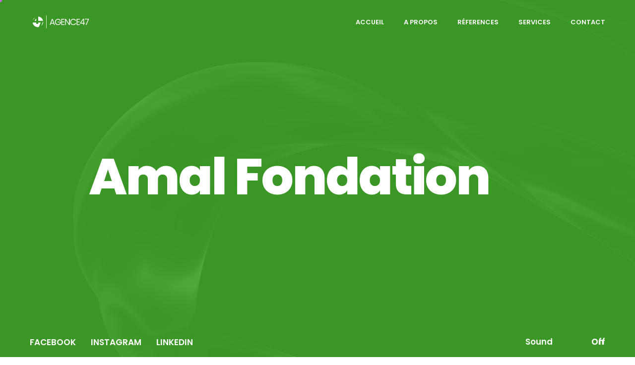

--- FILE ---
content_type: text/html; charset=UTF-8
request_url: https://agence47.ma/portfolio/amal-fondation/
body_size: 34279
content:
<!doctype html>
<html dir="ltr" lang="fr-FR" prefix="og: https://ogp.me/ns#">
<head><meta charset="UTF-8"><script>if(navigator.userAgent.match(/MSIE|Internet Explorer/i)||navigator.userAgent.match(/Trident\/7\..*?rv:11/i)){var href=document.location.href;if(!href.match(/[?&]nowprocket/)){if(href.indexOf("?")==-1){if(href.indexOf("#")==-1){document.location.href=href+"?nowprocket=1"}else{document.location.href=href.replace("#","?nowprocket=1#")}}else{if(href.indexOf("#")==-1){document.location.href=href+"&nowprocket=1"}else{document.location.href=href.replace("#","&nowprocket=1#")}}}}</script><script>(()=>{class RocketLazyLoadScripts{constructor(){this.v="2.0.3",this.userEvents=["keydown","keyup","mousedown","mouseup","mousemove","mouseover","mouseenter","mouseout","mouseleave","touchmove","touchstart","touchend","touchcancel","wheel","click","dblclick","input","visibilitychange"],this.attributeEvents=["onblur","onclick","oncontextmenu","ondblclick","onfocus","onmousedown","onmouseenter","onmouseleave","onmousemove","onmouseout","onmouseover","onmouseup","onmousewheel","onscroll","onsubmit"]}async t(){this.i(),this.o(),/iP(ad|hone)/.test(navigator.userAgent)&&this.h(),this.u(),this.l(this),this.m(),this.k(this),this.p(this),this._(),await Promise.all([this.R(),this.L()]),this.lastBreath=Date.now(),this.S(this),this.P(),this.D(),this.O(),this.M(),await this.C(this.delayedScripts.normal),await this.C(this.delayedScripts.defer),await this.C(this.delayedScripts.async),this.F("domReady"),await this.T(),await this.j(),await this.I(),this.F("windowLoad"),await this.A(),window.dispatchEvent(new Event("rocket-allScriptsLoaded")),this.everythingLoaded=!0,this.lastTouchEnd&&await new Promise((t=>setTimeout(t,500-Date.now()+this.lastTouchEnd))),this.H(),this.F("all"),this.U(),this.W()}i(){this.CSPIssue=sessionStorage.getItem("rocketCSPIssue"),document.addEventListener("securitypolicyviolation",(t=>{this.CSPIssue||"script-src-elem"!==t.violatedDirective||"data"!==t.blockedURI||(this.CSPIssue=!0,sessionStorage.setItem("rocketCSPIssue",!0))}),{isRocket:!0})}o(){window.addEventListener("pageshow",(t=>{this.persisted=t.persisted,this.realWindowLoadedFired=!0}),{isRocket:!0}),window.addEventListener("pagehide",(()=>{this.onFirstUserAction=null}),{isRocket:!0})}h(){let t;function e(e){t=e}window.addEventListener("touchstart",e,{isRocket:!0}),window.addEventListener("touchend",(function i(o){Math.abs(o.changedTouches[0].pageX-t.changedTouches[0].pageX)<10&&Math.abs(o.changedTouches[0].pageY-t.changedTouches[0].pageY)<10&&o.timeStamp-t.timeStamp<200&&(o.target.dispatchEvent(new PointerEvent("click",{target:o.target,bubbles:!0,cancelable:!0,detail:1})),event.preventDefault(),window.removeEventListener("touchstart",e,{isRocket:!0}),window.removeEventListener("touchend",i,{isRocket:!0}))}),{isRocket:!0})}q(t){this.userActionTriggered||("mousemove"!==t.type||this.firstMousemoveIgnored?"keyup"===t.type||"mouseover"===t.type||"mouseout"===t.type||(this.userActionTriggered=!0,this.onFirstUserAction&&this.onFirstUserAction()):this.firstMousemoveIgnored=!0),"click"===t.type&&t.preventDefault(),this.savedUserEvents.length>0&&(t.stopPropagation(),t.stopImmediatePropagation()),"touchstart"===this.lastEvent&&"touchend"===t.type&&(this.lastTouchEnd=Date.now()),"click"===t.type&&(this.lastTouchEnd=0),this.lastEvent=t.type,this.savedUserEvents.push(t)}u(){this.savedUserEvents=[],this.userEventHandler=this.q.bind(this),this.userEvents.forEach((t=>window.addEventListener(t,this.userEventHandler,{passive:!1,isRocket:!0})))}U(){this.userEvents.forEach((t=>window.removeEventListener(t,this.userEventHandler,{passive:!1,isRocket:!0}))),this.savedUserEvents.forEach((t=>{t.target.dispatchEvent(new window[t.constructor.name](t.type,t))}))}m(){this.eventsMutationObserver=new MutationObserver((t=>{const e="return false";for(const i of t){if("attributes"===i.type){const t=i.target.getAttribute(i.attributeName);t&&t!==e&&(i.target.setAttribute("data-rocket-"+i.attributeName,t),i.target["rocket"+i.attributeName]=new Function("event",t),i.target.setAttribute(i.attributeName,e))}"childList"===i.type&&i.addedNodes.forEach((t=>{if(t.nodeType===Node.ELEMENT_NODE)for(const i of t.attributes)this.attributeEvents.includes(i.name)&&i.value&&""!==i.value&&(t.setAttribute("data-rocket-"+i.name,i.value),t["rocket"+i.name]=new Function("event",i.value),t.setAttribute(i.name,e))}))}})),this.eventsMutationObserver.observe(document,{subtree:!0,childList:!0,attributeFilter:this.attributeEvents})}H(){this.eventsMutationObserver.disconnect(),this.attributeEvents.forEach((t=>{document.querySelectorAll("[data-rocket-"+t+"]").forEach((e=>{e.setAttribute(t,e.getAttribute("data-rocket-"+t)),e.removeAttribute("data-rocket-"+t)}))}))}k(t){Object.defineProperty(HTMLElement.prototype,"onclick",{get(){return this.rocketonclick||null},set(e){this.rocketonclick=e,this.setAttribute(t.everythingLoaded?"onclick":"data-rocket-onclick","this.rocketonclick(event)")}})}S(t){function e(e,i){let o=e[i];e[i]=null,Object.defineProperty(e,i,{get:()=>o,set(s){t.everythingLoaded?o=s:e["rocket"+i]=o=s}})}e(document,"onreadystatechange"),e(window,"onload"),e(window,"onpageshow");try{Object.defineProperty(document,"readyState",{get:()=>t.rocketReadyState,set(e){t.rocketReadyState=e},configurable:!0}),document.readyState="loading"}catch(t){console.log("WPRocket DJE readyState conflict, bypassing")}}l(t){this.originalAddEventListener=EventTarget.prototype.addEventListener,this.originalRemoveEventListener=EventTarget.prototype.removeEventListener,this.savedEventListeners=[],EventTarget.prototype.addEventListener=function(e,i,o){o&&o.isRocket||!t.B(e,this)&&!t.userEvents.includes(e)||t.B(e,this)&&!t.userActionTriggered||e.startsWith("rocket-")||t.everythingLoaded?t.originalAddEventListener.call(this,e,i,o):t.savedEventListeners.push({target:this,remove:!1,type:e,func:i,options:o})},EventTarget.prototype.removeEventListener=function(e,i,o){o&&o.isRocket||!t.B(e,this)&&!t.userEvents.includes(e)||t.B(e,this)&&!t.userActionTriggered||e.startsWith("rocket-")||t.everythingLoaded?t.originalRemoveEventListener.call(this,e,i,o):t.savedEventListeners.push({target:this,remove:!0,type:e,func:i,options:o})}}F(t){"all"===t&&(EventTarget.prototype.addEventListener=this.originalAddEventListener,EventTarget.prototype.removeEventListener=this.originalRemoveEventListener),this.savedEventListeners=this.savedEventListeners.filter((e=>{let i=e.type,o=e.target||window;return"domReady"===t&&"DOMContentLoaded"!==i&&"readystatechange"!==i||("windowLoad"===t&&"load"!==i&&"readystatechange"!==i&&"pageshow"!==i||(this.B(i,o)&&(i="rocket-"+i),e.remove?o.removeEventListener(i,e.func,e.options):o.addEventListener(i,e.func,e.options),!1))}))}p(t){let e;function i(e){return t.everythingLoaded?e:e.split(" ").map((t=>"load"===t||t.startsWith("load.")?"rocket-jquery-load":t)).join(" ")}function o(o){function s(e){const s=o.fn[e];o.fn[e]=o.fn.init.prototype[e]=function(){return this[0]===window&&t.userActionTriggered&&("string"==typeof arguments[0]||arguments[0]instanceof String?arguments[0]=i(arguments[0]):"object"==typeof arguments[0]&&Object.keys(arguments[0]).forEach((t=>{const e=arguments[0][t];delete arguments[0][t],arguments[0][i(t)]=e}))),s.apply(this,arguments),this}}if(o&&o.fn&&!t.allJQueries.includes(o)){const e={DOMContentLoaded:[],"rocket-DOMContentLoaded":[]};for(const t in e)document.addEventListener(t,(()=>{e[t].forEach((t=>t()))}),{isRocket:!0});o.fn.ready=o.fn.init.prototype.ready=function(i){function s(){parseInt(o.fn.jquery)>2?setTimeout((()=>i.bind(document)(o))):i.bind(document)(o)}return t.realDomReadyFired?!t.userActionTriggered||t.fauxDomReadyFired?s():e["rocket-DOMContentLoaded"].push(s):e.DOMContentLoaded.push(s),o([])},s("on"),s("one"),s("off"),t.allJQueries.push(o)}e=o}t.allJQueries=[],o(window.jQuery),Object.defineProperty(window,"jQuery",{get:()=>e,set(t){o(t)}})}P(){const t=new Map;document.write=document.writeln=function(e){const i=document.currentScript,o=document.createRange(),s=i.parentElement;let n=t.get(i);void 0===n&&(n=i.nextSibling,t.set(i,n));const c=document.createDocumentFragment();o.setStart(c,0),c.appendChild(o.createContextualFragment(e)),s.insertBefore(c,n)}}async R(){return new Promise((t=>{this.userActionTriggered?t():this.onFirstUserAction=t}))}async L(){return new Promise((t=>{document.addEventListener("DOMContentLoaded",(()=>{this.realDomReadyFired=!0,t()}),{isRocket:!0})}))}async I(){return this.realWindowLoadedFired?Promise.resolve():new Promise((t=>{window.addEventListener("load",t,{isRocket:!0})}))}M(){this.pendingScripts=[];this.scriptsMutationObserver=new MutationObserver((t=>{for(const e of t)e.addedNodes.forEach((t=>{"SCRIPT"!==t.tagName||t.noModule||t.isWPRocket||this.pendingScripts.push({script:t,promise:new Promise((e=>{const i=()=>{const i=this.pendingScripts.findIndex((e=>e.script===t));i>=0&&this.pendingScripts.splice(i,1),e()};t.addEventListener("load",i,{isRocket:!0}),t.addEventListener("error",i,{isRocket:!0}),setTimeout(i,1e3)}))})}))})),this.scriptsMutationObserver.observe(document,{childList:!0,subtree:!0})}async j(){await this.J(),this.pendingScripts.length?(await this.pendingScripts[0].promise,await this.j()):this.scriptsMutationObserver.disconnect()}D(){this.delayedScripts={normal:[],async:[],defer:[]},document.querySelectorAll("script[type$=rocketlazyloadscript]").forEach((t=>{t.hasAttribute("data-rocket-src")?t.hasAttribute("async")&&!1!==t.async?this.delayedScripts.async.push(t):t.hasAttribute("defer")&&!1!==t.defer||"module"===t.getAttribute("data-rocket-type")?this.delayedScripts.defer.push(t):this.delayedScripts.normal.push(t):this.delayedScripts.normal.push(t)}))}async _(){await this.L();let t=[];document.querySelectorAll("script[type$=rocketlazyloadscript][data-rocket-src]").forEach((e=>{let i=e.getAttribute("data-rocket-src");if(i&&!i.startsWith("data:")){i.startsWith("//")&&(i=location.protocol+i);try{const o=new URL(i).origin;o!==location.origin&&t.push({src:o,crossOrigin:e.crossOrigin||"module"===e.getAttribute("data-rocket-type")})}catch(t){}}})),t=[...new Map(t.map((t=>[JSON.stringify(t),t]))).values()],this.N(t,"preconnect")}async $(t){if(await this.G(),!0!==t.noModule||!("noModule"in HTMLScriptElement.prototype))return new Promise((e=>{let i;function o(){(i||t).setAttribute("data-rocket-status","executed"),e()}try{if(navigator.userAgent.includes("Firefox/")||""===navigator.vendor||this.CSPIssue)i=document.createElement("script"),[...t.attributes].forEach((t=>{let e=t.nodeName;"type"!==e&&("data-rocket-type"===e&&(e="type"),"data-rocket-src"===e&&(e="src"),i.setAttribute(e,t.nodeValue))})),t.text&&(i.text=t.text),t.nonce&&(i.nonce=t.nonce),i.hasAttribute("src")?(i.addEventListener("load",o,{isRocket:!0}),i.addEventListener("error",(()=>{i.setAttribute("data-rocket-status","failed-network"),e()}),{isRocket:!0}),setTimeout((()=>{i.isConnected||e()}),1)):(i.text=t.text,o()),i.isWPRocket=!0,t.parentNode.replaceChild(i,t);else{const i=t.getAttribute("data-rocket-type"),s=t.getAttribute("data-rocket-src");i?(t.type=i,t.removeAttribute("data-rocket-type")):t.removeAttribute("type"),t.addEventListener("load",o,{isRocket:!0}),t.addEventListener("error",(i=>{this.CSPIssue&&i.target.src.startsWith("data:")?(console.log("WPRocket: CSP fallback activated"),t.removeAttribute("src"),this.$(t).then(e)):(t.setAttribute("data-rocket-status","failed-network"),e())}),{isRocket:!0}),s?(t.fetchPriority="high",t.removeAttribute("data-rocket-src"),t.src=s):t.src="data:text/javascript;base64,"+window.btoa(unescape(encodeURIComponent(t.text)))}}catch(i){t.setAttribute("data-rocket-status","failed-transform"),e()}}));t.setAttribute("data-rocket-status","skipped")}async C(t){const e=t.shift();return e?(e.isConnected&&await this.$(e),this.C(t)):Promise.resolve()}O(){this.N([...this.delayedScripts.normal,...this.delayedScripts.defer,...this.delayedScripts.async],"preload")}N(t,e){this.trash=this.trash||[];let i=!0;var o=document.createDocumentFragment();t.forEach((t=>{const s=t.getAttribute&&t.getAttribute("data-rocket-src")||t.src;if(s&&!s.startsWith("data:")){const n=document.createElement("link");n.href=s,n.rel=e,"preconnect"!==e&&(n.as="script",n.fetchPriority=i?"high":"low"),t.getAttribute&&"module"===t.getAttribute("data-rocket-type")&&(n.crossOrigin=!0),t.crossOrigin&&(n.crossOrigin=t.crossOrigin),t.integrity&&(n.integrity=t.integrity),t.nonce&&(n.nonce=t.nonce),o.appendChild(n),this.trash.push(n),i=!1}})),document.head.appendChild(o)}W(){this.trash.forEach((t=>t.remove()))}async T(){try{document.readyState="interactive"}catch(t){}this.fauxDomReadyFired=!0;try{await this.G(),document.dispatchEvent(new Event("rocket-readystatechange")),await this.G(),document.rocketonreadystatechange&&document.rocketonreadystatechange(),await this.G(),document.dispatchEvent(new Event("rocket-DOMContentLoaded")),await this.G(),window.dispatchEvent(new Event("rocket-DOMContentLoaded"))}catch(t){console.error(t)}}async A(){try{document.readyState="complete"}catch(t){}try{await this.G(),document.dispatchEvent(new Event("rocket-readystatechange")),await this.G(),document.rocketonreadystatechange&&document.rocketonreadystatechange(),await this.G(),window.dispatchEvent(new Event("rocket-load")),await this.G(),window.rocketonload&&window.rocketonload(),await this.G(),this.allJQueries.forEach((t=>t(window).trigger("rocket-jquery-load"))),await this.G();const t=new Event("rocket-pageshow");t.persisted=this.persisted,window.dispatchEvent(t),await this.G(),window.rocketonpageshow&&window.rocketonpageshow({persisted:this.persisted})}catch(t){console.error(t)}}async G(){Date.now()-this.lastBreath>45&&(await this.J(),this.lastBreath=Date.now())}async J(){return document.hidden?new Promise((t=>setTimeout(t))):new Promise((t=>requestAnimationFrame(t)))}B(t,e){return e===document&&"readystatechange"===t||(e===document&&"DOMContentLoaded"===t||(e===window&&"DOMContentLoaded"===t||(e===window&&"load"===t||e===window&&"pageshow"===t)))}static run(){(new RocketLazyLoadScripts).t()}}RocketLazyLoadScripts.run()})();</script>

<meta name="viewport" content="width=device-width, initial-scale=1">
<link rel="profile" href="https://gmpg.org/xfn/11">
<title>Amal Fondation - Agence 47</title><link rel="preload" data-rocket-preload as="image" href="https://agence47.ma/wp-content/uploads/2024/04/logo-big-white.png" imagesrcset="https://agence47.ma/wp-content/uploads/2024/04/logo-big-white.png" imagesizes="" fetchpriority="high">

		<!-- All in One SEO Pro 4.9.3 - aioseo.com -->
	<meta name="robots" content="max-image-preview:large" />
	<meta name="google-site-verification" content="ic0VWy4_vn8P59JZIzuL5BVM3TXJRZqs9uT1jHAkPXI" />
	<link rel="canonical" href="https://agence47.ma/portfolio/amal-fondation/" />
	<meta name="generator" content="All in One SEO Pro (AIOSEO) 4.9.3" />
		<meta property="og:locale" content="fr_FR" />
		<meta property="og:site_name" content="Agence 47 - Agence de Marketing Digital" />
		<meta property="og:type" content="article" />
		<meta property="og:title" content="Amal Fondation - Agence 47" />
		<meta property="og:url" content="https://agence47.ma/portfolio/amal-fondation/" />
		<meta property="og:image" content="https://agence47-medias.storage.googleapis.com/wp-content/uploads/2024/05/11232849/320x320.png" />
		<meta property="og:image:secure_url" content="https://agence47-medias.storage.googleapis.com/wp-content/uploads/2024/05/11232849/320x320.png" />
		<meta property="article:published_time" content="2024-05-06T09:57:45+00:00" />
		<meta property="article:modified_time" content="2024-06-28T08:42:27+00:00" />
		<meta property="article:publisher" content="https://www.facebook.com/a47gence" />
		<meta name="twitter:card" content="summary_large_image" />
		<meta name="twitter:site" content="@a47gence" />
		<meta name="twitter:title" content="Amal Fondation - Agence 47" />
		<meta name="twitter:image" content="https://agence47-medias.storage.googleapis.com/wp-content/uploads/2024/05/11232849/320x320.png" />
		<script type="application/ld+json" class="aioseo-schema">
			{"@context":"https:\/\/schema.org","@graph":[{"@type":"BreadcrumbList","@id":"https:\/\/agence47.ma\/portfolio\/amal-fondation\/#breadcrumblist","itemListElement":[{"@type":"ListItem","@id":"https:\/\/agence47.ma#listItem","position":1,"name":"Home","item":"https:\/\/agence47.ma","nextItem":{"@type":"ListItem","@id":"https:\/\/agence47.ma\/portfolio_tag\/gestion-reseaux-sociaux\/#listItem","name":"Gestion R\u00e9seaux Sociaux"}},{"@type":"ListItem","@id":"https:\/\/agence47.ma\/portfolio_tag\/gestion-reseaux-sociaux\/#listItem","position":2,"name":"Gestion R\u00e9seaux Sociaux","item":"https:\/\/agence47.ma\/portfolio_tag\/gestion-reseaux-sociaux\/","nextItem":{"@type":"ListItem","@id":"https:\/\/agence47.ma\/portfolio\/amal-fondation\/#listItem","name":"Amal Fondation"},"previousItem":{"@type":"ListItem","@id":"https:\/\/agence47.ma#listItem","name":"Home"}},{"@type":"ListItem","@id":"https:\/\/agence47.ma\/portfolio\/amal-fondation\/#listItem","position":3,"name":"Amal Fondation","previousItem":{"@type":"ListItem","@id":"https:\/\/agence47.ma\/portfolio_tag\/gestion-reseaux-sociaux\/#listItem","name":"Gestion R\u00e9seaux Sociaux"}}]},{"@type":"Organization","@id":"https:\/\/agence47.ma\/#organization","name":"Agence 47","description":"Agence de Marketing Digital","url":"https:\/\/agence47.ma\/","email":"contact@agence47.ma","telephone":"+212521874223","logo":{"@type":"ImageObject","url":"https:\/\/agence47-medias.storage.googleapis.com\/wp-content\/uploads\/2024\/05\/11232849\/320x320.png","@id":"https:\/\/agence47.ma\/portfolio\/amal-fondation\/#organizationLogo"},"image":{"@id":"https:\/\/agence47.ma\/portfolio\/amal-fondation\/#organizationLogo"},"sameAs":["https:\/\/www.facebook.com\/a47gence","https:\/\/www.twitter.com\/a47gence","https:\/\/www.instagram.com\/a47gence","https:\/\/www.pinterest.com\/a47gence","https:\/\/www.linkedin.com\/company\/a47gence\/"],"address":{"@id":"https:\/\/agence47.ma\/#postaladdress","@type":"PostalAddress","streetAddress":"Niama 2 Imm B2 RDC,","postalCode":"24000","addressLocality":"EL JADIDA"}},{"@type":"WebPage","@id":"https:\/\/agence47.ma\/portfolio\/amal-fondation\/#webpage","url":"https:\/\/agence47.ma\/portfolio\/amal-fondation\/","name":"Amal Fondation - Agence 47","inLanguage":"fr-FR","isPartOf":{"@id":"https:\/\/agence47.ma\/#website"},"breadcrumb":{"@id":"https:\/\/agence47.ma\/portfolio\/amal-fondation\/#breadcrumblist"},"image":{"@type":"ImageObject","url":"https:\/\/agence47.ma\/wp-content\/uploads\/2024\/05\/Gestion-Amal-Fondation.webp","@id":"https:\/\/agence47.ma\/portfolio\/amal-fondation\/#mainImage","width":1170,"height":780},"primaryImageOfPage":{"@id":"https:\/\/agence47.ma\/portfolio\/amal-fondation\/#mainImage"},"datePublished":"2024-05-06T09:57:45+00:00","dateModified":"2024-06-28T08:42:27+00:00"},{"@type":"WebSite","@id":"https:\/\/agence47.ma\/#website","url":"https:\/\/agence47.ma\/","name":"Agence 47","description":"Agence de Marketing Digital","inLanguage":"fr-FR","publisher":{"@id":"https:\/\/agence47.ma\/#organization"}}]}
		</script>
		<!-- All in One SEO Pro -->

<link rel="preload" href="https://agence47.ma/wp-content/uploads/2019/03/Wallpaper1-scaled-1.webp" as="image"><link rel='dns-prefetch' href='//a.omappapi.com' />
<link rel='dns-prefetch' href='//fonts.googleapis.com' />
<link rel="alternate" type="application/rss+xml" title="Agence 47 &raquo; Flux" href="https://agence47.ma/feed/" />
<link rel="alternate" type="application/rss+xml" title="Agence 47 &raquo; Flux des commentaires" href="https://agence47.ma/comments/feed/" />
<link rel="alternate" title="oEmbed (JSON)" type="application/json+oembed" href="https://agence47.ma/wp-json/oembed/1.0/embed?url=https%3A%2F%2Fagence47.ma%2Fportfolio%2Famal-fondation%2F" />
<link rel="alternate" title="oEmbed (XML)" type="text/xml+oembed" href="https://agence47.ma/wp-json/oembed/1.0/embed?url=https%3A%2F%2Fagence47.ma%2Fportfolio%2Famal-fondation%2F&#038;format=xml" />
		<!-- This site uses the Google Analytics by MonsterInsights plugin v8.26.0 - Using Analytics tracking - https://www.monsterinsights.com/ -->
							<script type="rocketlazyloadscript" data-rocket-src="//www.googletagmanager.com/gtag/js?id=G-QB0K3HQ3FR"  data-cfasync="false" data-wpfc-render="false" data-rocket-type="text/javascript" async></script>
			<script type="rocketlazyloadscript" data-cfasync="false" data-wpfc-render="false" data-rocket-type="text/javascript">
				var mi_version = '8.26.0';
				var mi_track_user = true;
				var mi_no_track_reason = '';
								var MonsterInsightsDefaultLocations = {"page_location":"https:\/\/agence47.ma\/portfolio\/amal-fondation\/"};
				if ( typeof MonsterInsightsPrivacyGuardFilter === 'function' ) {
					var MonsterInsightsLocations = (typeof MonsterInsightsExcludeQuery === 'object') ? MonsterInsightsPrivacyGuardFilter( MonsterInsightsExcludeQuery ) : MonsterInsightsPrivacyGuardFilter( MonsterInsightsDefaultLocations );
				} else {
					var MonsterInsightsLocations = (typeof MonsterInsightsExcludeQuery === 'object') ? MonsterInsightsExcludeQuery : MonsterInsightsDefaultLocations;
				}

								var disableStrs = [
										'ga-disable-G-QB0K3HQ3FR',
									];

				/* Function to detect opted out users */
				function __gtagTrackerIsOptedOut() {
					for (var index = 0; index < disableStrs.length; index++) {
						if (document.cookie.indexOf(disableStrs[index] + '=true') > -1) {
							return true;
						}
					}

					return false;
				}

				/* Disable tracking if the opt-out cookie exists. */
				if (__gtagTrackerIsOptedOut()) {
					for (var index = 0; index < disableStrs.length; index++) {
						window[disableStrs[index]] = true;
					}
				}

				/* Opt-out function */
				function __gtagTrackerOptout() {
					for (var index = 0; index < disableStrs.length; index++) {
						document.cookie = disableStrs[index] + '=true; expires=Thu, 31 Dec 2099 23:59:59 UTC; path=/';
						window[disableStrs[index]] = true;
					}
				}

				if ('undefined' === typeof gaOptout) {
					function gaOptout() {
						__gtagTrackerOptout();
					}
				}
								window.dataLayer = window.dataLayer || [];

				window.MonsterInsightsDualTracker = {
					helpers: {},
					trackers: {},
				};
				if (mi_track_user) {
					function __gtagDataLayer() {
						dataLayer.push(arguments);
					}

					function __gtagTracker(type, name, parameters) {
						if (!parameters) {
							parameters = {};
						}

						if (parameters.send_to) {
							__gtagDataLayer.apply(null, arguments);
							return;
						}

						if (type === 'event') {
														parameters.send_to = monsterinsights_frontend.v4_id;
							var hookName = name;
							if (typeof parameters['event_category'] !== 'undefined') {
								hookName = parameters['event_category'] + ':' + name;
							}

							if (typeof MonsterInsightsDualTracker.trackers[hookName] !== 'undefined') {
								MonsterInsightsDualTracker.trackers[hookName](parameters);
							} else {
								__gtagDataLayer('event', name, parameters);
							}
							
						} else {
							__gtagDataLayer.apply(null, arguments);
						}
					}

					__gtagTracker('js', new Date());
					__gtagTracker('set', {
						'developer_id.dZGIzZG': true,
											});
					if ( MonsterInsightsLocations.page_location ) {
						__gtagTracker('set', MonsterInsightsLocations);
					}
										__gtagTracker('config', 'G-QB0K3HQ3FR', {"forceSSL":"true","link_attribution":"true"} );
															window.gtag = __gtagTracker;										(function () {
						/* https://developers.google.com/analytics/devguides/collection/analyticsjs/ */
						/* ga and __gaTracker compatibility shim. */
						var noopfn = function () {
							return null;
						};
						var newtracker = function () {
							return new Tracker();
						};
						var Tracker = function () {
							return null;
						};
						var p = Tracker.prototype;
						p.get = noopfn;
						p.set = noopfn;
						p.send = function () {
							var args = Array.prototype.slice.call(arguments);
							args.unshift('send');
							__gaTracker.apply(null, args);
						};
						var __gaTracker = function () {
							var len = arguments.length;
							if (len === 0) {
								return;
							}
							var f = arguments[len - 1];
							if (typeof f !== 'object' || f === null || typeof f.hitCallback !== 'function') {
								if ('send' === arguments[0]) {
									var hitConverted, hitObject = false, action;
									if ('event' === arguments[1]) {
										if ('undefined' !== typeof arguments[3]) {
											hitObject = {
												'eventAction': arguments[3],
												'eventCategory': arguments[2],
												'eventLabel': arguments[4],
												'value': arguments[5] ? arguments[5] : 1,
											}
										}
									}
									if ('pageview' === arguments[1]) {
										if ('undefined' !== typeof arguments[2]) {
											hitObject = {
												'eventAction': 'page_view',
												'page_path': arguments[2],
											}
										}
									}
									if (typeof arguments[2] === 'object') {
										hitObject = arguments[2];
									}
									if (typeof arguments[5] === 'object') {
										Object.assign(hitObject, arguments[5]);
									}
									if ('undefined' !== typeof arguments[1].hitType) {
										hitObject = arguments[1];
										if ('pageview' === hitObject.hitType) {
											hitObject.eventAction = 'page_view';
										}
									}
									if (hitObject) {
										action = 'timing' === arguments[1].hitType ? 'timing_complete' : hitObject.eventAction;
										hitConverted = mapArgs(hitObject);
										__gtagTracker('event', action, hitConverted);
									}
								}
								return;
							}

							function mapArgs(args) {
								var arg, hit = {};
								var gaMap = {
									'eventCategory': 'event_category',
									'eventAction': 'event_action',
									'eventLabel': 'event_label',
									'eventValue': 'event_value',
									'nonInteraction': 'non_interaction',
									'timingCategory': 'event_category',
									'timingVar': 'name',
									'timingValue': 'value',
									'timingLabel': 'event_label',
									'page': 'page_path',
									'location': 'page_location',
									'title': 'page_title',
									'referrer' : 'page_referrer',
								};
								for (arg in args) {
																		if (!(!args.hasOwnProperty(arg) || !gaMap.hasOwnProperty(arg))) {
										hit[gaMap[arg]] = args[arg];
									} else {
										hit[arg] = args[arg];
									}
								}
								return hit;
							}

							try {
								f.hitCallback();
							} catch (ex) {
							}
						};
						__gaTracker.create = newtracker;
						__gaTracker.getByName = newtracker;
						__gaTracker.getAll = function () {
							return [];
						};
						__gaTracker.remove = noopfn;
						__gaTracker.loaded = true;
						window['__gaTracker'] = __gaTracker;
					})();
									} else {
										console.log("");
					(function () {
						function __gtagTracker() {
							return null;
						}

						window['__gtagTracker'] = __gtagTracker;
						window['gtag'] = __gtagTracker;
					})();
									}
			</script>
				<!-- / Google Analytics by MonsterInsights -->
		<style id='wp-img-auto-sizes-contain-inline-css' type='text/css'>
img:is([sizes=auto i],[sizes^="auto," i]){contain-intrinsic-size:3000px 1500px}
/*# sourceURL=wp-img-auto-sizes-contain-inline-css */
</style>
<style id='wp-emoji-styles-inline-css' type='text/css'>

	img.wp-smiley, img.emoji {
		display: inline !important;
		border: none !important;
		box-shadow: none !important;
		height: 1em !important;
		width: 1em !important;
		margin: 0 0.07em !important;
		vertical-align: -0.1em !important;
		background: none !important;
		padding: 0 !important;
	}
/*# sourceURL=wp-emoji-styles-inline-css */
</style>
<link rel='stylesheet' id='wp-block-library-css' href='https://agence47.ma/wp-includes/css/dist/block-library/style.min.css?ver=6.9' type='text/css' media='all' />
<style id='wp-block-paragraph-inline-css' type='text/css'>
.is-small-text{font-size:.875em}.is-regular-text{font-size:1em}.is-large-text{font-size:2.25em}.is-larger-text{font-size:3em}.has-drop-cap:not(:focus):first-letter{float:left;font-size:8.4em;font-style:normal;font-weight:100;line-height:.68;margin:.05em .1em 0 0;text-transform:uppercase}body.rtl .has-drop-cap:not(:focus):first-letter{float:none;margin-left:.1em}p.has-drop-cap.has-background{overflow:hidden}:root :where(p.has-background){padding:1.25em 2.375em}:where(p.has-text-color:not(.has-link-color)) a{color:inherit}p.has-text-align-left[style*="writing-mode:vertical-lr"],p.has-text-align-right[style*="writing-mode:vertical-rl"]{rotate:180deg}
/*# sourceURL=https://agence47.ma/wp-includes/blocks/paragraph/style.min.css */
</style>
<style id='global-styles-inline-css' type='text/css'>
:root{--wp--preset--aspect-ratio--square: 1;--wp--preset--aspect-ratio--4-3: 4/3;--wp--preset--aspect-ratio--3-4: 3/4;--wp--preset--aspect-ratio--3-2: 3/2;--wp--preset--aspect-ratio--2-3: 2/3;--wp--preset--aspect-ratio--16-9: 16/9;--wp--preset--aspect-ratio--9-16: 9/16;--wp--preset--color--black: #000000;--wp--preset--color--cyan-bluish-gray: #abb8c3;--wp--preset--color--white: #ffffff;--wp--preset--color--pale-pink: #f78da7;--wp--preset--color--vivid-red: #cf2e2e;--wp--preset--color--luminous-vivid-orange: #ff6900;--wp--preset--color--luminous-vivid-amber: #fcb900;--wp--preset--color--light-green-cyan: #7bdcb5;--wp--preset--color--vivid-green-cyan: #00d084;--wp--preset--color--pale-cyan-blue: #8ed1fc;--wp--preset--color--vivid-cyan-blue: #0693e3;--wp--preset--color--vivid-purple: #9b51e0;--wp--preset--gradient--vivid-cyan-blue-to-vivid-purple: linear-gradient(135deg,rgb(6,147,227) 0%,rgb(155,81,224) 100%);--wp--preset--gradient--light-green-cyan-to-vivid-green-cyan: linear-gradient(135deg,rgb(122,220,180) 0%,rgb(0,208,130) 100%);--wp--preset--gradient--luminous-vivid-amber-to-luminous-vivid-orange: linear-gradient(135deg,rgb(252,185,0) 0%,rgb(255,105,0) 100%);--wp--preset--gradient--luminous-vivid-orange-to-vivid-red: linear-gradient(135deg,rgb(255,105,0) 0%,rgb(207,46,46) 100%);--wp--preset--gradient--very-light-gray-to-cyan-bluish-gray: linear-gradient(135deg,rgb(238,238,238) 0%,rgb(169,184,195) 100%);--wp--preset--gradient--cool-to-warm-spectrum: linear-gradient(135deg,rgb(74,234,220) 0%,rgb(151,120,209) 20%,rgb(207,42,186) 40%,rgb(238,44,130) 60%,rgb(251,105,98) 80%,rgb(254,248,76) 100%);--wp--preset--gradient--blush-light-purple: linear-gradient(135deg,rgb(255,206,236) 0%,rgb(152,150,240) 100%);--wp--preset--gradient--blush-bordeaux: linear-gradient(135deg,rgb(254,205,165) 0%,rgb(254,45,45) 50%,rgb(107,0,62) 100%);--wp--preset--gradient--luminous-dusk: linear-gradient(135deg,rgb(255,203,112) 0%,rgb(199,81,192) 50%,rgb(65,88,208) 100%);--wp--preset--gradient--pale-ocean: linear-gradient(135deg,rgb(255,245,203) 0%,rgb(182,227,212) 50%,rgb(51,167,181) 100%);--wp--preset--gradient--electric-grass: linear-gradient(135deg,rgb(202,248,128) 0%,rgb(113,206,126) 100%);--wp--preset--gradient--midnight: linear-gradient(135deg,rgb(2,3,129) 0%,rgb(40,116,252) 100%);--wp--preset--font-size--small: 13px;--wp--preset--font-size--medium: 20px;--wp--preset--font-size--large: 36px;--wp--preset--font-size--x-large: 42px;--wp--preset--spacing--20: 0.44rem;--wp--preset--spacing--30: 0.67rem;--wp--preset--spacing--40: 1rem;--wp--preset--spacing--50: 1.5rem;--wp--preset--spacing--60: 2.25rem;--wp--preset--spacing--70: 3.38rem;--wp--preset--spacing--80: 5.06rem;--wp--preset--shadow--natural: 6px 6px 9px rgba(0, 0, 0, 0.2);--wp--preset--shadow--deep: 12px 12px 50px rgba(0, 0, 0, 0.4);--wp--preset--shadow--sharp: 6px 6px 0px rgba(0, 0, 0, 0.2);--wp--preset--shadow--outlined: 6px 6px 0px -3px rgb(255, 255, 255), 6px 6px rgb(0, 0, 0);--wp--preset--shadow--crisp: 6px 6px 0px rgb(0, 0, 0);}:where(.is-layout-flex){gap: 0.5em;}:where(.is-layout-grid){gap: 0.5em;}body .is-layout-flex{display: flex;}.is-layout-flex{flex-wrap: wrap;align-items: center;}.is-layout-flex > :is(*, div){margin: 0;}body .is-layout-grid{display: grid;}.is-layout-grid > :is(*, div){margin: 0;}:where(.wp-block-columns.is-layout-flex){gap: 2em;}:where(.wp-block-columns.is-layout-grid){gap: 2em;}:where(.wp-block-post-template.is-layout-flex){gap: 1.25em;}:where(.wp-block-post-template.is-layout-grid){gap: 1.25em;}.has-black-color{color: var(--wp--preset--color--black) !important;}.has-cyan-bluish-gray-color{color: var(--wp--preset--color--cyan-bluish-gray) !important;}.has-white-color{color: var(--wp--preset--color--white) !important;}.has-pale-pink-color{color: var(--wp--preset--color--pale-pink) !important;}.has-vivid-red-color{color: var(--wp--preset--color--vivid-red) !important;}.has-luminous-vivid-orange-color{color: var(--wp--preset--color--luminous-vivid-orange) !important;}.has-luminous-vivid-amber-color{color: var(--wp--preset--color--luminous-vivid-amber) !important;}.has-light-green-cyan-color{color: var(--wp--preset--color--light-green-cyan) !important;}.has-vivid-green-cyan-color{color: var(--wp--preset--color--vivid-green-cyan) !important;}.has-pale-cyan-blue-color{color: var(--wp--preset--color--pale-cyan-blue) !important;}.has-vivid-cyan-blue-color{color: var(--wp--preset--color--vivid-cyan-blue) !important;}.has-vivid-purple-color{color: var(--wp--preset--color--vivid-purple) !important;}.has-black-background-color{background-color: var(--wp--preset--color--black) !important;}.has-cyan-bluish-gray-background-color{background-color: var(--wp--preset--color--cyan-bluish-gray) !important;}.has-white-background-color{background-color: var(--wp--preset--color--white) !important;}.has-pale-pink-background-color{background-color: var(--wp--preset--color--pale-pink) !important;}.has-vivid-red-background-color{background-color: var(--wp--preset--color--vivid-red) !important;}.has-luminous-vivid-orange-background-color{background-color: var(--wp--preset--color--luminous-vivid-orange) !important;}.has-luminous-vivid-amber-background-color{background-color: var(--wp--preset--color--luminous-vivid-amber) !important;}.has-light-green-cyan-background-color{background-color: var(--wp--preset--color--light-green-cyan) !important;}.has-vivid-green-cyan-background-color{background-color: var(--wp--preset--color--vivid-green-cyan) !important;}.has-pale-cyan-blue-background-color{background-color: var(--wp--preset--color--pale-cyan-blue) !important;}.has-vivid-cyan-blue-background-color{background-color: var(--wp--preset--color--vivid-cyan-blue) !important;}.has-vivid-purple-background-color{background-color: var(--wp--preset--color--vivid-purple) !important;}.has-black-border-color{border-color: var(--wp--preset--color--black) !important;}.has-cyan-bluish-gray-border-color{border-color: var(--wp--preset--color--cyan-bluish-gray) !important;}.has-white-border-color{border-color: var(--wp--preset--color--white) !important;}.has-pale-pink-border-color{border-color: var(--wp--preset--color--pale-pink) !important;}.has-vivid-red-border-color{border-color: var(--wp--preset--color--vivid-red) !important;}.has-luminous-vivid-orange-border-color{border-color: var(--wp--preset--color--luminous-vivid-orange) !important;}.has-luminous-vivid-amber-border-color{border-color: var(--wp--preset--color--luminous-vivid-amber) !important;}.has-light-green-cyan-border-color{border-color: var(--wp--preset--color--light-green-cyan) !important;}.has-vivid-green-cyan-border-color{border-color: var(--wp--preset--color--vivid-green-cyan) !important;}.has-pale-cyan-blue-border-color{border-color: var(--wp--preset--color--pale-cyan-blue) !important;}.has-vivid-cyan-blue-border-color{border-color: var(--wp--preset--color--vivid-cyan-blue) !important;}.has-vivid-purple-border-color{border-color: var(--wp--preset--color--vivid-purple) !important;}.has-vivid-cyan-blue-to-vivid-purple-gradient-background{background: var(--wp--preset--gradient--vivid-cyan-blue-to-vivid-purple) !important;}.has-light-green-cyan-to-vivid-green-cyan-gradient-background{background: var(--wp--preset--gradient--light-green-cyan-to-vivid-green-cyan) !important;}.has-luminous-vivid-amber-to-luminous-vivid-orange-gradient-background{background: var(--wp--preset--gradient--luminous-vivid-amber-to-luminous-vivid-orange) !important;}.has-luminous-vivid-orange-to-vivid-red-gradient-background{background: var(--wp--preset--gradient--luminous-vivid-orange-to-vivid-red) !important;}.has-very-light-gray-to-cyan-bluish-gray-gradient-background{background: var(--wp--preset--gradient--very-light-gray-to-cyan-bluish-gray) !important;}.has-cool-to-warm-spectrum-gradient-background{background: var(--wp--preset--gradient--cool-to-warm-spectrum) !important;}.has-blush-light-purple-gradient-background{background: var(--wp--preset--gradient--blush-light-purple) !important;}.has-blush-bordeaux-gradient-background{background: var(--wp--preset--gradient--blush-bordeaux) !important;}.has-luminous-dusk-gradient-background{background: var(--wp--preset--gradient--luminous-dusk) !important;}.has-pale-ocean-gradient-background{background: var(--wp--preset--gradient--pale-ocean) !important;}.has-electric-grass-gradient-background{background: var(--wp--preset--gradient--electric-grass) !important;}.has-midnight-gradient-background{background: var(--wp--preset--gradient--midnight) !important;}.has-small-font-size{font-size: var(--wp--preset--font-size--small) !important;}.has-medium-font-size{font-size: var(--wp--preset--font-size--medium) !important;}.has-large-font-size{font-size: var(--wp--preset--font-size--large) !important;}.has-x-large-font-size{font-size: var(--wp--preset--font-size--x-large) !important;}
/*# sourceURL=global-styles-inline-css */
</style>

<style id='classic-theme-styles-inline-css' type='text/css'>
/*! This file is auto-generated */
.wp-block-button__link{color:#fff;background-color:#32373c;border-radius:9999px;box-shadow:none;text-decoration:none;padding:calc(.667em + 2px) calc(1.333em + 2px);font-size:1.125em}.wp-block-file__button{background:#32373c;color:#fff;text-decoration:none}
/*# sourceURL=/wp-includes/css/classic-themes.min.css */
</style>
<link data-minify="1" rel='stylesheet' id='sbttb-fonts-css' href='https://agence47.ma/wp-content/cache/min/1/wp-content/plugins/smooth-back-to-top-button/assets/css/sbttb-fonts.css?ver=1767958802' type='text/css' media='all' />
<link data-minify="1" rel='stylesheet' id='sbttb-style-css' href='https://agence47.ma/wp-content/cache/min/1/wp-content/plugins/smooth-back-to-top-button/assets/css/smooth-back-to-top-button.css?ver=1767958802' type='text/css' media='all' />
<link data-minify="1" rel='stylesheet' id='swiper-css' href='https://agence47.ma/wp-content/cache/min/1/wp-content/plugins/elementor/assets/lib/swiper/v8/css/swiper.min.css?ver=1767958802' type='text/css' media='all' />
<link rel='stylesheet' id='odometer-css' href='https://agence47.ma/wp-content/themes/atheus/css/odometer.min.css?ver=6.9' type='text/css' media='all' />
<link rel='stylesheet' id='fancybox-css' href='https://agence47.ma/wp-content/themes/atheus/css/fancybox.min.css?ver=6.9' type='text/css' media='all' />
<link rel='stylesheet' id='bootsrap-css' href='https://agence47.ma/wp-content/themes/atheus/css/bootstrap.min.css?ver=6.9' type='text/css' media='all' />
<link data-minify="1" rel='stylesheet' id='atheus-main-style-css' href='https://agence47.ma/wp-content/cache/min/1/wp-content/themes/atheus/css/style.css?ver=1767958802' type='text/css' media='all' />
<link data-minify="1" rel='stylesheet' id='atheus-stylesheet-css' href='https://agence47.ma/wp-content/cache/min/1/wp-content/themes/atheus/style.css?ver=1767958802' type='text/css' media='all' />
<link rel='stylesheet' id='elementor-frontend-css' href='https://agence47.ma/wp-content/plugins/elementor/assets/css/frontend.min.css?ver=3.31.5' type='text/css' media='all' />
<link rel='stylesheet' id='elementor-post-2554-css' href='https://agence47.ma/wp-content/uploads/elementor/css/post-2554.css?ver=1767958802' type='text/css' media='all' />
<link rel='stylesheet' id='elementor-pro-css' href='https://agence47.ma/wp-content/plugins/elementor-pro/assets/css/frontend.min.css?ver=3.23.2' type='text/css' media='all' />
<link data-minify="1" rel='stylesheet' id='js_composer_front-css' href='https://agence47.ma/wp-content/cache/min/1/wp-content/plugins/js_composer/assets/css/js_composer.min.css?ver=1767958802' type='text/css' media='all' />
<link rel='stylesheet' id='mystickyelements-google-fonts-css' href='https://fonts.googleapis.com/css?family=Poppins%3A400%2C500%2C600%2C700&#038;ver=2.0.7' type='text/css' media='all' />
<link data-minify="1" rel='stylesheet' id='font-awesome-css-css' href='https://agence47.ma/wp-content/cache/min/1/wp-content/plugins/mystickyelements-pro/css/font-awesome.min.css?ver=1767958803' type='text/css' media='all' />
<link data-minify="1" rel='stylesheet' id='mystickyelements-front-css-css' href='https://agence47.ma/wp-content/cache/min/1/wp-content/plugins/mystickyelements-pro/css/mystickyelements-front.min.css?ver=1767958803' type='text/css' media='all' />
<link data-minify="1" rel='stylesheet' id='intl-tel-input-css' href='https://agence47.ma/wp-content/cache/min/1/wp-content/plugins/mystickyelements-pro/intl-tel-input-src/build/css/intlTelInput.css?ver=1767958803' type='text/css' media='all' />
<style id='rocket-lazyload-inline-css' type='text/css'>
.rll-youtube-player{position:relative;padding-bottom:56.23%;height:0;overflow:hidden;max-width:100%;}.rll-youtube-player:focus-within{outline: 2px solid currentColor;outline-offset: 5px;}.rll-youtube-player iframe{position:absolute;top:0;left:0;width:100%;height:100%;z-index:100;background:0 0}.rll-youtube-player img{bottom:0;display:block;left:0;margin:auto;max-width:100%;width:100%;position:absolute;right:0;top:0;border:none;height:auto;-webkit-transition:.4s all;-moz-transition:.4s all;transition:.4s all}.rll-youtube-player img:hover{-webkit-filter:brightness(75%)}.rll-youtube-player .play{height:100%;width:100%;left:0;top:0;position:absolute;background:url(https://agence47.ma/wp-content/plugins/wp-rocket/assets/img/youtube.png) no-repeat center;background-color: transparent !important;cursor:pointer;border:none;}
/*# sourceURL=rocket-lazyload-inline-css */
</style>
<link data-minify="1" rel='stylesheet' id='elementor-gf-local-roboto-css' href='https://agence47.ma/wp-content/cache/min/1/wp-content/uploads/elementor/google-fonts/css/roboto.css?ver=1767958803' type='text/css' media='all' />
<link data-minify="1" rel='stylesheet' id='elementor-gf-local-robotoslab-css' href='https://agence47.ma/wp-content/cache/min/1/wp-content/uploads/elementor/google-fonts/css/robotoslab.css?ver=1767958803' type='text/css' media='all' />
<link data-minify="1" rel='stylesheet' id='elementor-gf-local-poppins-css' href='https://agence47.ma/wp-content/cache/min/1/wp-content/uploads/elementor/google-fonts/css/poppins.css?ver=1767958803' type='text/css' media='all' />
<script type="rocketlazyloadscript" data-rocket-type="text/javascript" data-rocket-src="https://agence47.ma/wp-content/plugins/google-analytics-premium/assets/js/frontend-gtag.min.js?ver=8.26.0" id="monsterinsights-frontend-script-js" data-rocket-defer defer></script>
<script data-cfasync="false" data-wpfc-render="false" type="text/javascript" id='monsterinsights-frontend-script-js-extra'>/* <![CDATA[ */
var monsterinsights_frontend = {"js_events_tracking":"true","download_extensions":"doc,pdf,ppt,zip,xls,docx,pptx,xlsx","inbound_paths":"[{\"path\":\"\\\/go\\\/\",\"label\":\"affiliate\"},{\"path\":\"\\\/recommend\\\/\",\"label\":\"affiliate\"}]","home_url":"https:\/\/agence47.ma","hash_tracking":"false","v4_id":"G-QB0K3HQ3FR"};/* ]]> */
</script>
<script type="rocketlazyloadscript" data-rocket-type="text/javascript" data-rocket-src="https://agence47.ma/wp-includes/js/jquery/jquery.min.js?ver=3.7.1" id="jquery-core-js" data-rocket-defer defer></script>
<script type="rocketlazyloadscript" data-rocket-type="text/javascript" data-rocket-src="https://agence47.ma/wp-includes/js/jquery/jquery-migrate.min.js?ver=3.4.1" id="jquery-migrate-js" data-rocket-defer defer></script>
<script type="text/javascript" id="comments-js-extra">
/* <![CDATA[ */
var comment_data = {"name":"Name is required","email":"Email is required","comment":"Comment is required"};
//# sourceURL=comments-js-extra
/* ]]> */
</script>
<script type="rocketlazyloadscript" data-minify="1" data-rocket-type="text/javascript" data-rocket-src="https://agence47.ma/wp-content/cache/min/1/wp-content/themes/atheus/js/comments.js?ver=1766938104" id="comments-js" data-rocket-defer defer></script>
<link rel="https://api.w.org/" href="https://agence47.ma/wp-json/" /><link rel="EditURI" type="application/rsd+xml" title="RSD" href="https://agence47.ma/xmlrpc.php?rsd" />
<meta name="generator" content="WordPress 6.9" />
<link rel='shortlink' href='https://agence47.ma/?p=2918' />

            <style type="text/css">
                .progress-wrap {
                    bottom: 50px;
                    height: 46px;
                    width: 46px;
                    border-radius: 46px;
                    background-color: #ffffff;
                    box-shadow: inset 0 0 0 2px #cccccc;
                }

                .progress-wrap.btn-left-side {
                    left: 50px;
                }

                .progress-wrap.btn-right-side {
                    right: 50px;
                }

                .progress-wrap::after {
                    width: 46px;
                    height: 46px;
                    color: #1f2029;
                    font-size: 24px;
                    content: '\e900';
                    line-height: 46px;
                }

                .progress-wrap:hover::after {
                    color: #1f2029;
                }

                .progress-wrap svg.progress-circle path {
                    stroke: #1f2029;
                    stroke-width: 2px;
                }

                
                
                                @media only screen and (max-width: 767px) {
                    .progress-wrap {
                        display: none;
                    }
                }
                
            </style>

			<meta name="generator" content="Elementor 3.31.5; features: e_font_icon_svg, additional_custom_breakpoints, e_element_cache; settings: css_print_method-external, google_font-enabled, font_display-swap">
<script type="rocketlazyloadscript" defer data-rocket-src="http://20.199.92.39:9009/script.js" data-website-id="13ae1bdf-1436-4f88-ac79-2ab297cef3f0"></script>
<style type="text/css">.recentcomments a{display:inline !important;padding:0 !important;margin:0 !important;}</style>			<style>
				.e-con.e-parent:nth-of-type(n+4):not(.e-lazyloaded):not(.e-no-lazyload),
				.e-con.e-parent:nth-of-type(n+4):not(.e-lazyloaded):not(.e-no-lazyload) * {
					background-image: none !important;
				}
				@media screen and (max-height: 1024px) {
					.e-con.e-parent:nth-of-type(n+3):not(.e-lazyloaded):not(.e-no-lazyload),
					.e-con.e-parent:nth-of-type(n+3):not(.e-lazyloaded):not(.e-no-lazyload) * {
						background-image: none !important;
					}
				}
				@media screen and (max-height: 640px) {
					.e-con.e-parent:nth-of-type(n+2):not(.e-lazyloaded):not(.e-no-lazyload),
					.e-con.e-parent:nth-of-type(n+2):not(.e-lazyloaded):not(.e-no-lazyload) * {
						background-image: none !important;
					}
				}
			</style>
			<meta name="generator" content="Powered by WPBakery Page Builder - drag and drop page builder for WordPress."/>
<link rel="icon" href="https://agence47.ma/wp-content/uploads/2024/05/cropped-47-32x32.png" sizes="32x32" />
<link rel="icon" href="https://agence47.ma/wp-content/uploads/2024/05/cropped-47-192x192.png" sizes="192x192" />
<link rel="apple-touch-icon" href="https://agence47.ma/wp-content/uploads/2024/05/cropped-47-180x180.png" />
<meta name="msapplication-TileImage" content="https://agence47.ma/wp-content/uploads/2024/05/cropped-47-270x270.png" />
		<style type="text/css" id="wp-custom-css">
			span.g {
    color: #4284f4;
}
span.o {
    color: #ea4335;
}
span.og {
    color: #fbbc04;
}
span.gl {
    color: #4284f4;
}
span.l {
    color: #34a853;
}
span.e {
    color: #ea4335;
}
.aioseo-author-bio-compact {
	visibility:hidden;!important
}
		</style>
		<style type="text/css" data-type="vc_shortcodes-custom-css">.vc_custom_1581362172517{margin-bottom: 50px !important;}.vc_custom_1581362251803{margin-bottom: 20px !important;}.vc_custom_1714922147134{padding-right: 100px !important;}</style><noscript><style> .wpb_animate_when_almost_visible { opacity: 1; }</style></noscript><noscript><style id="rocket-lazyload-nojs-css">.rll-youtube-player, [data-lazy-src]{display:none !important;}</style></noscript><style id="wpforms-css-vars-root">
				:root {
					--wpforms-field-border-radius: 3px;
--wpforms-field-border-style: solid;
--wpforms-field-border-size: 1px;
--wpforms-field-background-color: #ffffff;
--wpforms-field-border-color: rgba( 0, 0, 0, 0.25 );
--wpforms-field-border-color-spare: rgba( 0, 0, 0, 0.25 );
--wpforms-field-text-color: rgba( 0, 0, 0, 0.7 );
--wpforms-field-menu-color: #ffffff;
--wpforms-label-color: rgba( 0, 0, 0, 0.85 );
--wpforms-label-sublabel-color: rgba( 0, 0, 0, 0.55 );
--wpforms-label-error-color: #d63637;
--wpforms-button-border-radius: 3px;
--wpforms-button-border-style: none;
--wpforms-button-border-size: 1px;
--wpforms-button-background-color: #066aab;
--wpforms-button-border-color: #066aab;
--wpforms-button-text-color: #ffffff;
--wpforms-page-break-color: #066aab;
--wpforms-background-image: none;
--wpforms-background-position: center center;
--wpforms-background-repeat: no-repeat;
--wpforms-background-size: cover;
--wpforms-background-width: 100px;
--wpforms-background-height: 100px;
--wpforms-background-color: rgba( 0, 0, 0, 0 );
--wpforms-background-url: none;
--wpforms-container-padding: 0px;
--wpforms-container-border-style: none;
--wpforms-container-border-width: 1px;
--wpforms-container-border-color: #000000;
--wpforms-container-border-radius: 3px;
--wpforms-field-size-input-height: 43px;
--wpforms-field-size-input-spacing: 15px;
--wpforms-field-size-font-size: 16px;
--wpforms-field-size-line-height: 19px;
--wpforms-field-size-padding-h: 14px;
--wpforms-field-size-checkbox-size: 16px;
--wpforms-field-size-sublabel-spacing: 5px;
--wpforms-field-size-icon-size: 1;
--wpforms-label-size-font-size: 16px;
--wpforms-label-size-line-height: 19px;
--wpforms-label-size-sublabel-font-size: 14px;
--wpforms-label-size-sublabel-line-height: 17px;
--wpforms-button-size-font-size: 17px;
--wpforms-button-size-height: 41px;
--wpforms-button-size-padding-h: 15px;
--wpforms-button-size-margin-top: 10px;
--wpforms-container-shadow-size-box-shadow: none;

				}
			</style><meta name="generator" content="WP Rocket 3.18.3" data-wpr-features="wpr_delay_js wpr_defer_js wpr_minify_js wpr_lazyload_images wpr_lazyload_iframes wpr_oci wpr_image_dimensions wpr_minify_css wpr_preload_links wpr_desktop" /></head>
<body class="wp-singular portfolio-template-default single single-portfolio postid-2918 wp-theme-atheus no-preloader body-horizontal-menu wpb-js-composer js-comp-ver-7.7.2 vc_responsive elementor-default elementor-kit-2554">
	<script type="rocketlazyloadscript">window.$zoho=window.$zoho || {};$zoho.salesiq=$zoho.salesiq||{ready:function(){}}</script><script type="rocketlazyloadscript" id="zsiqscript" data-rocket-src="https://salesiq.zohopublic.com/widget?wc=siqd210f3fa9efa8cd94602edd3c7f7f82298d0b4d5f033d6361e45a50c97359e86" defer></script>
<div  class="cursor js-cursor"></div>
<div  class="menu-navigation">
  <div  class="layers"> <span></span> <span></span> <span></span> </div>
  <!-- end layers --> 
</div>
<nav class="topbar">
  <div class="logo"> <a href="https://agence47.ma/" rel="home"> <img fetchpriority="high" width="423" height="124" src="https://agence47.ma/wp-content/uploads/2024/04/logo-big-white.png"
                                     srcset="https://agence47.ma/wp-content/uploads/2024/04/logo-big-white.png"
                                  alt="Agence 47"
                /> </a> </div>
      <div class="hamburger-menu">
    <div class="texts"> <b data-splitting>Menu</b> <b data-splitting>Close</b> </div>
    <!-- end texts -->
    <div class="svg circle" id="hamburger-btn">
      <svg xmlns="http://www.w3.org/2000/svg" width="70" height="70" viewbox="0 0 200 200" >
        <g stroke-width="6.5" stroke-linecap="round">
          <path
                            d="M72 82.286h28.75"
                            fill="#009100"
                            fill-rule="evenodd"
                            stroke="#fff"
                        />
          <path
                            d="M100.75 103.714l72.482-.143c.043 39.398-32.284 71.434-72.16 71.434-39.878 0-72.204-32.036-72.204-71.554"
                            fill="none"
                            stroke="#fff"
                        />
          <path
                            d="M72 125.143h28.75"
                            fill="#009100"
                            fill-rule="evenodd"
                            stroke="#fff"
                        />
          <path
                            d="M100.75 103.714l-71.908-.143c.026-39.638 32.352-71.674 72.23-71.674 39.876 0 72.203 32.036 72.203 71.554"
                            fill="none"
                            stroke="#fff"
                        />
          <path
                            d="M100.75 82.286h28.75"
                            fill="#009100"
                            fill-rule="evenodd"
                            stroke="#fff"
                        />
          <path
                            d="M100.75 125.143h28.75"
                            fill="#009100"
                            fill-rule="evenodd"
                            stroke="#fff"
                        />
        </g>
      </svg>
    </div>
    <!-- end svg --> 
  </div>
  <div class="horizontal-menu">
    <div class="menu-top-menu-container"><ul id="menu-top-menu" class="horizontal-main-menu"><li itemscope="itemscope" itemtype="https://www.schema.org/SiteNavigationElement" id="menu-item-2178" class="menu-item menu-item-type-post_type menu-item-object-page menu-item-home menu-item-2178 nav-item"><a title="ACCUEIL" href="https://agence47.ma/" class="nav-link">ACCUEIL</a></li>
<li itemscope="itemscope" itemtype="https://www.schema.org/SiteNavigationElement" id="menu-item-1926" class="menu-item menu-item-type-post_type menu-item-object-page menu-item-1926 nav-item"><a title="A PROPOS" href="https://agence47.ma/a-propos/" class="nav-link">A PROPOS</a></li>
<li itemscope="itemscope" itemtype="https://www.schema.org/SiteNavigationElement" id="menu-item-2176" class="menu-item menu-item-type-post_type menu-item-object-page menu-item-2176 nav-item"><a title="RÉFERENCES" href="https://agence47.ma/nos-realisations/" class="nav-link">RÉFERENCES</a></li>
<li itemscope="itemscope" itemtype="https://www.schema.org/SiteNavigationElement" id="menu-item-4160" class="menu-item menu-item-type-custom menu-item-object-custom menu-item-has-children dropdown menu-item-4160 nav-item"><a title="SERVICES" href="#" class="nav-link">SERVICES</a>
<ul class="dropdown-menu"  role="menu">
	<li itemscope="itemscope" itemtype="https://www.schema.org/SiteNavigationElement" id="menu-item-4161" class="menu-item menu-item-type-post_type menu-item-object-service menu-item-4161 nav-item"><a title="Community Manager" href="https://agence47.ma/service/agence-community-management-maroc/" class="dropdown-item">Community Manager</a></li>
	<li itemscope="itemscope" itemtype="https://www.schema.org/SiteNavigationElement" id="menu-item-4162" class="menu-item menu-item-type-post_type menu-item-object-service menu-item-4162 nav-item"><a title="Google Ads" href="https://agence47.ma/service/agence-google-adwords-maroc/" class="dropdown-item">Google Ads</a></li>
	<li itemscope="itemscope" itemtype="https://www.schema.org/SiteNavigationElement" id="menu-item-4163" class="menu-item menu-item-type-post_type menu-item-object-service menu-item-4163 nav-item"><a title="Site Web" href="https://agence47.ma/service/creation-site-web-maroc/" class="dropdown-item">Site Web</a></li>
	<li itemscope="itemscope" itemtype="https://www.schema.org/SiteNavigationElement" id="menu-item-4164" class="menu-item menu-item-type-post_type menu-item-object-service menu-item-4164 nav-item"><a title="SEO" href="https://agence47.ma/service/agence-referencement-naturel-seo-maroc/" class="dropdown-item">SEO</a></li>
	<li itemscope="itemscope" itemtype="https://www.schema.org/SiteNavigationElement" id="menu-item-4165" class="menu-item menu-item-type-post_type menu-item-object-service menu-item-4165 nav-item"><a title="Publicité réseaux sociaux" href="https://agence47.ma/service/agence-publicite-reseaux-maroc/" class="dropdown-item">Publicité réseaux sociaux</a></li>
</ul>
</li>
<li itemscope="itemscope" itemtype="https://www.schema.org/SiteNavigationElement" id="menu-item-2177" class="menu-item menu-item-type-post_type menu-item-object-page menu-item-2177 nav-item"><a title="CONTACT" href="https://agence47.ma/contact/" class="nav-link">CONTACT</a></li>
</ul></div>  </div>
  </nav>

<header  class="page-header" style="background: #40a629;">
    <div  class="video-bg">
    <video src="https://agence47.ma/wp-content/uploads/2019/03/Cartelwebs.mp4" muted loop autoplay playsinline></video>
  </div>
    <div  class="container-fluid">
    <h1 data-splitting>Amal Fondation</h1>
      </div>
    <div  class="bottombar">
        <div  class="social-media">
      <ul data-splitting>
                <li> <a
                                                    href="http://facebook.com/a47gence"
                                                    title="FACEBOOK"
                                                    target="_blank"
                                                    rel="noreferrer">FACEBOOK</a> </li>
                <li> <a
                                                    href="http://instagram.com/a47gence"
                                                    title="INSTAGRAM"
                                                    target="_blank"
                                                    rel="noreferrer">INSTAGRAM</a> </li>
                <li> <a
                                                    href="https://www.linkedin.com/company/a47gence/"
                                                    title="LINKEDIN"
                                                    target="_blank"
                                                    rel="noreferrer">LINKEDIN</a> </li>
              </ul>
    </div>
                <!-- end social-media -->
    <div  class="audio"> <span>Sound</span>
      <svg id="wave" viewbox="0 0 400 200" data-status="1">
        <polyline stroke="white" points=""></polyline>
      </svg>
      <div class="texts"> <b class="off" data-splitting>Off</b> <b class="on" data-splitting>On</b> </div>
      <!-- end texts -->
    </div>
    <!-- end audio -->
      </div>
  </header>
<!-- end navbar -->

<main >
  
                    <div  class="wpb-content-wrapper"><section class="content-section section-spacing" ><div  class="container"><div class="vc_row wpb_row vc_row-fluid"><div class="wpb_column vc_column_container vc_col-sm-12"><div class="vc_column-inner"><div class="wpb_wrapper"><div class="vc_row wpb_row vc_inner vc_row-fluid"><div class="wpb_column vc_column_container vc_col-sm-12"><div class="vc_column-inner"><div class="wpb_wrapper">
        <div class="section-title-wrapper wow fadeIn"
                        data-splitting>
            <div class="section-titles">
                                    <h5>AMAL FONDATION</h5>
                
                                    <h2>ANIMONS ENSEMBLE L’ESPOIR DE VIVRE</h2>
                            </div>
        </div>
		</div></div></div></div><div class="vc_row wpb_row vc_inner vc_row-fluid case-content vc_custom_1581362172517"><div class="wpb_column vc_column_container vc_col-sm-6"><div class="vc_column-inner vc_custom_1714922147134"><div class="wpb_wrapper">		<div class="brabus-text-block wow fadeIn" >
			<h6>A Propos</h6>
<p style="text-align: left;">AMAL est une fondation à but non lucratif; elle a été crée en 2009, son objectif est de servir les malades atteints d’insuffisance rénale chronique.</p>

            		</div>
		</div></div></div><div class="wpb_column vc_column_container vc_col-sm-3"><div class="vc_column-inner"><div class="wpb_wrapper">		<div class="brabus-text-block wow fadeIn" data-wow-delay="0.1s">
			<h6>Client</h6>
<p class="elementor-heading-title elementor-size-default">Amal Fondation</p>

            		</div>
		</div></div></div><div class="wpb_column vc_column_container vc_col-sm-3"><div class="vc_column-inner"><div class="wpb_wrapper">		<div class="brabus-text-block wow fadeIn" data-wow-delay="0.2s">
			<h6>Prestation</h6>
<p style="text-align: left;">Gestion Réseaux Sociaux</p>

            		</div>
		</div></div></div></div><div class="vc_row wpb_row vc_inner vc_row-fluid"><div class="wpb_column vc_column_container vc_col-sm-12"><div class="vc_column-inner"><div class="wpb_wrapper">        <div class="atheus-image-wrapper">
            <figure class="image-reveal wow fadeIn" >

                <div class="image-inner">
                                            <a href="https://agence47.ma/wp-content/uploads/2024/05/Gestion-Amal-Fondation.webp" data-fancybox title="Image">
                                            <img width="1170" height="780" decoding="async" src="data:image/svg+xml,%3Csvg%20xmlns='http://www.w3.org/2000/svg'%20viewBox='0%200%201170%20780'%3E%3C/svg%3E" alt="Image" data-lazy-src="https://agence47.ma/wp-content/uploads/2024/05/Gestion-Amal-Fondation.webp"><noscript><img width="1170" height="780" decoding="async" src="https://agence47.ma/wp-content/uploads/2024/05/Gestion-Amal-Fondation.webp" alt="Image"></noscript>
                                            </a>
                                    </div>
            </figure>
        </div>

		</div></div></div></div><div class="vc_row wpb_row vc_inner vc_row-fluid case-content vc_custom_1581362251803"><div class="wpb_column vc_column_container vc_col-sm-8"><div class="vc_column-inner"><div class="wpb_wrapper">		<div class="brabus-text-block wow fadeIn" >
			<h6>Aperçu de notre travail</h6>
<p style="text-align: left;">Grâce à notre expertise en gestion des réseaux sociaux, nous avons aidé Amal Fondation à renforcer sa présence en ligne, à engager son public cible et à explorer l&rsquo;impact de ces actions envers ceux qui luttent contre l&rsquo;insuffisance rénale chronique.</p>

            		</div>
		</div></div></div></div><div class="vc_row wpb_row vc_inner vc_row-fluid case-content"><div class="wpb_column vc_column_container vc_col-sm-6"><div class="vc_column-inner"><div class="wpb_wrapper">        <div class="atheus-image-wrapper">
            <figure class="image-reveal wow fadeIn" >

                <div class="image-inner">
                                            <a href="https://agence47.ma/wp-content/uploads/2024/05/2Instagram-Puzzle_17.webp" data-fancybox title="Image">
                                            <img width="1000" height="1000" decoding="async" src="data:image/svg+xml,%3Csvg%20xmlns='http://www.w3.org/2000/svg'%20viewBox='0%200%201000%201000'%3E%3C/svg%3E" alt="Image" data-lazy-src="https://agence47.ma/wp-content/uploads/2024/05/2Instagram-Puzzle_17.webp"><noscript><img width="1000" height="1000" decoding="async" src="https://agence47.ma/wp-content/uploads/2024/05/2Instagram-Puzzle_17.webp" alt="Image"></noscript>
                                            </a>
                                    </div>
            </figure>
        </div>

		</div></div></div><div class="wpb_column vc_column_container vc_col-sm-6"><div class="vc_column-inner"><div class="wpb_wrapper">        <div class="atheus-image-wrapper">
            <figure class="image-reveal wow fadeIn" >

                <div class="image-inner">
                                            <a href="https://agence47.ma/wp-content/uploads/2024/05/2Instagram-Puzzle_18.webp" data-fancybox title="Image">
                                            <img width="1000" height="1000" decoding="async" src="data:image/svg+xml,%3Csvg%20xmlns='http://www.w3.org/2000/svg'%20viewBox='0%200%201000%201000'%3E%3C/svg%3E" alt="Image" data-lazy-src="https://agence47.ma/wp-content/uploads/2024/05/2Instagram-Puzzle_18.webp"><noscript><img width="1000" height="1000" decoding="async" src="https://agence47.ma/wp-content/uploads/2024/05/2Instagram-Puzzle_18.webp" alt="Image"></noscript>
                                            </a>
                                    </div>
            </figure>
        </div>

		</div></div></div></div></div></div></div></div></div></section>
</div>           
</main>

<footer
    class="footer bg-image"
        style="background-color: #090c16">
  <div class="container">
        <div  class="section-titles wow" data-splitting> <h5><span class=&quot;word&quot; data-word=&quot;ENGAGEZ&quot;><span class=&quot;char&quot; data-char=&quot;E&quot;>E</span><span class=&quot;char&quot; data-char=&quot;N&quot;>N</span><span class=&quot;char&quot; data-char=&quot;G&quot;>G</span><span class=&quot;char&quot; data-char=&quot;A&quot;>A</span><span class=&quot;char&quot; data-char=&quot;G&quot;>G</span><span class=&quot;char&quot; data-char=&quot;E&quot;>E</span><span class=&quot;char&quot; data-char=&quot;Z&quot;>Z </span></span><span class=&quot;word&quot; data-word=&quot;NOUS&quot;><span class=&quot;char&quot; data-char=&quot;N&quot;>N</span><span class=&quot;char&quot; data-char=&quot;O&quot;>O</span><span class=&quot;char&quot; data-char=&quot;U&quot;>U</span><span class=&quot;char&quot; data-char=&quot;S&quot;>S </span></span><span class=&quot;word&quot; data-word=&quot;POUR&quot;><span class=&quot;char&quot; data-char=&quot;P&quot;>P</span><span class=&quot;char&quot; data-char=&quot;O&quot;>O</span><span class=&quot;char&quot; data-char=&quot;U&quot;>U</span><span class=&quot;char&quot; data-char=&quot;R&quot;>R </span></span><span class=&quot;word&quot; data-word=&quot;BOOSTER&quot;><span class=&quot;char&quot; data-char=&quot;B&quot;>B</span><span class=&quot;char&quot; data-char=&quot;O&quot;>O</span><span class=&quot;char&quot; data-char=&quot;O&quot;>O</span><span class=&quot;char&quot; data-char=&quot;S&quot;>S</span><span class=&quot;char&quot; data-char=&quot;T&quot;>T</span><span class=&quot;char&quot; data-char=&quot;E&quot;>E</span><span class=&quot;char&quot; data-char=&quot;R&quot;>R </span></span><span class=&quot;word&quot; data-word=&quot;VOTRE&quot;><span class=&quot;char&quot; data-char=&quot;V&quot;>V</span><span class=&quot;char&quot; data-char=&quot;O&quot;>O</span><span class=&quot;char&quot; data-char=&quot;T&quot;>T</span><span class=&quot;char&quot; data-char=&quot;R&quot;>R</span><span class=&quot;char&quot; data-char=&quot;E&quot;>E </span></span><span class=&quot;word&quot; data-word=&quot;MARQUE&quot;><span class=&quot;char&quot; data-char=&quot;M&quot;>M</span><span class=&quot;char&quot; data-char=&quot;A&quot;>A</span><span class=&quot;char&quot; data-char=&quot;R&quot;>R</span><span class=&quot;char&quot; data-char=&quot;Q&quot;>Q</span><span class=&quot;char&quot; data-char=&quot;U&quot;>U</span><span class=&quot;char&quot; data-char=&quot;E&quot;>E</span></span></h5>
<h2><span class=&quot;word&quot; data-word=&quot;Vous&quot;><span class=&quot;char&quot; data-char=&quot;V&quot;>V</span><span class=&quot;char&quot; data-char=&quot;o&quot;>o</span><span class=&quot;char&quot; data-char=&quot;u&quot;>u</span><span class=&quot;char&quot; data-char=&quot;s&quot;>s </span></span><span class=&quot;word&quot; data-word=&quot;avez&quot;><span class=&quot;char&quot; data-char=&quot;a&quot;>a</span><span class=&quot;char&quot; data-char=&quot;v&quot;>v</span><span class=&quot;char&quot; data-char=&quot;e&quot;>e</span><span class=&quot;char&quot; data-char=&quot;z&quot;>z </span></span><span class=&quot;word&quot; data-word=&quot;un&quot;><span class=&quot;char&quot; data-char=&quot;u&quot;>u</span><span class=&quot;char&quot; data-char=&quot;n&quot;>n </span></span><span class=&quot;word&quot; data-word=&quot;projet,&quot;><span class=&quot;char&quot; data-char=&quot;p&quot;>p</span><span class=&quot;char&quot; data-char=&quot;r&quot;>r</span><span class=&quot;char&quot; data-char=&quot;o&quot;>o</span><span class=&quot;char&quot; data-char=&quot;j&quot;>j</span><span class=&quot;char&quot; data-char=&quot;e&quot;>e</span><span class=&quot;char&quot; data-char=&quot;t&quot;>t</span><span class=&quot;char&quot; data-char=&quot;,&quot;>, </span></span><span class=&quot;word&quot; data-word=&quot;et&quot;><span class=&quot;char&quot; data-char=&quot;e&quot;>e</span><span class=&quot;char&quot; data-char=&quot;t&quot;>t </span></span><span class=&quot;word&quot; data-word=&quot;vous&quot;><span class=&quot;char&quot; data-char=&quot;v&quot;>v</span><span class=&quot;char&quot; data-char=&quot;o&quot;>o</span><span class=&quot;char&quot; data-char=&quot;u&quot;>u</span><span class=&quot;char&quot; data-char=&quot;s&quot;>s </span></span><span class=&quot;word&quot; data-word=&quot;recherchez&quot;><span class=&quot;char&quot; data-char=&quot;r&quot;>r</span><span class=&quot;char&quot; data-char=&quot;e&quot;>e</span><span class=&quot;char&quot; data-char=&quot;c&quot;>c</span><span class=&quot;char&quot; data-char=&quot;h&quot;>h</span><span class=&quot;char&quot; data-char=&quot;e&quot;>e</span><span class=&quot;char&quot; data-char=&quot;r&quot;>r</span><span class=&quot;char&quot; data-char=&quot;c&quot;>c</span><span class=&quot;char&quot; data-char=&quot;h&quot;>h</span><span class=&quot;char&quot; data-char=&quot;e&quot;>e</span><span class=&quot;char&quot; data-char=&quot;z&quot;>z </span></span></h2>
<h2><span class=&quot;word&quot; data-word=&quot;des&quot;><span class=&quot;char&quot; data-char=&quot;d&quot;>d</span><span class=&quot;char&quot; data-char=&quot;e&quot;>e</span><span class=&quot;char&quot; data-char=&quot;s&quot;>s </span></span><span class=&quot;word&quot; data-word=&quot;solutions&quot;><span class=&quot;char&quot; data-char=&quot;s&quot;>s</span><span class=&quot;char&quot; data-char=&quot;o&quot;>o</span><span class=&quot;char&quot; data-char=&quot;l&quot;>l</span><span class=&quot;char&quot; data-char=&quot;u&quot;>u</span><span class=&quot;char&quot; data-char=&quot;t&quot;>t</span><span class=&quot;char&quot; data-char=&quot;i&quot;>i</span><span class=&quot;char&quot; data-char=&quot;o&quot;>o</span><span class=&quot;char&quot; data-char=&quot;n&quot;>n</span><span class=&quot;char&quot; data-char=&quot;s&quot;>s </span></span><span class=&quot;word&quot; data-word=&quot;créatives&quot;><span class=&quot;char&quot; data-char=&quot;c&quot;>c</span><span class=&quot;char&quot; data-char=&quot;r&quot;>r</span><span class=&quot;char&quot; data-char=&quot;é&quot;>é</span><span class=&quot;char&quot; data-char=&quot;a&quot;>a</span><span class=&quot;char&quot; data-char=&quot;t&quot;>t</span><span class=&quot;char&quot; data-char=&quot;i&quot;>i</span><span class=&quot;char&quot; data-char=&quot;v&quot;>v</span><span class=&quot;char&quot; data-char=&quot;e&quot;>e</span><span class=&quot;char&quot; data-char=&quot;s&quot;>s</span></span><span class=&quot;whitespace&quot;> </span><span class=&quot;word&quot; data-word=&quot;?&quot;><span class=&quot;char&quot; data-char=&quot;?&quot;>?</span></span></h2>
            <a href="https://agence47.ma/contact/"
                       class="custom-link"> Collaborons ensemble ! </a>
          </div>
            <div  class="footer-inner">
      <div class="row">
                <div class="col-lg-2 col-md-6 wow fadeIn">
          <div class="widget_text widget footer-widget"><div class="textwidget custom-html-widget"><h6>Contact</h6>
                        <p>0521-874223‬</p></div></div><div class="widget footer-widget">
<p></p>
</div>        </div>
                        <div class="col-lg-3 col-md-6 wow fadeIn">
          <div class="widget footer-widget">			<div class="textwidget"><h6>Email</h6>
<p><a href="mailto:contact@agence47.ma">contact@agence47.ma</a></p>
</div>
		</div>        </div>
                        <div class="col-lg-3 wow fadeIn">
          <div class="widget footer-widget">			<div class="textwidget"><h6>Adresse</h6>
<address>Résidence Niama  II IM B1, Magasin 2, El Jadida, Maroc</address>
</div>
		</div>        </div>
                        <div class="col-lg-4 wow fadeIn">
          <div class="widget footer-widget">			<div class="textwidget"><h6>Nous suivre</h6>
<ul class="social-media">
<li><a href="https://web.facebook.com/a47gence">Facebook</a></li>
<li><a href="https://www.instagram.com/a47gence/">Instagram</a></li>
<li><a href="https://www.linkedin.com/company/a47gence/">Linkedin</a></li>
</ul>
<p>&nbsp;</p>
<p><a href="https://www.google.com/search?q=Agence+47&amp;oq=agen&amp;gs_lcrp=EgZjaHJvbWUqEQgDEEUYJxg7GOMCGIAEGIoFMgYIABBFGDwyBggBEEUYPDIGCAIQRRg8MhEIAxBFGCcYOxjjAhiABBiKBTIGCAQQRRg7MgYIBRBFGD0yBggGEEUYPDIGCAcQRRg80gEIMjM2MGowajGoAgCwAgA&amp;sourceid=chrome&amp;ie=UTF-8#lrd=0xda91d995c33cd17:0xf49906f0c6ece454,1,,,," target="_blank" rel="noopener"><img decoding="async" class="alignnone wp-image-3095" src="data:image/svg+xml,%3Csvg%20xmlns='http://www.w3.org/2000/svg'%20viewBox='0%200%2065%2034'%3E%3C/svg%3E" alt="" width="65" height="34" data-wp-editing="1" data-lazy-src="https://agence47.ma/wp-content/uploads/2024/05/avis-client-major-media-1.png" /><noscript><img decoding="async" class="alignnone wp-image-3095" src="https://agence47.ma/wp-content/uploads/2024/05/avis-client-major-media-1.png" alt="" width="65" height="34" data-wp-editing="1" /></noscript></a></p>
</div>
		</div>        </div>
              </div>
      <!-- end row --> 
    </div>
            <div  class="footer-bottom wow" data-splitting> <span class="copyright">© 2025 - Agence 47, Tous les droits sont réservés.</span>
            <span class="creation">Powered by 47 Agency Team</span>
          </div>
      </div>
  <!-- end container --> 
</footer>
<script type="speculationrules">
{"prefetch":[{"source":"document","where":{"and":[{"href_matches":"/*"},{"not":{"href_matches":["/wp-*.php","/wp-admin/*","/wp-content/uploads/*","/wp-content/*","/wp-content/plugins/*","/wp-content/themes/atheus/*","/*\\?(.+)"]}},{"not":{"selector_matches":"a[rel~=\"nofollow\"]"}},{"not":{"selector_matches":".no-prefetch, .no-prefetch a"}}]},"eagerness":"conservative"}]}
</script>

            <div  class="progress-wrap btn-right-side">
				                    <svg class="progress-circle" width="100%" height="100%" viewbox="-1 -1 102 102">
                        <path d="M50,1 a49,49 0 0,1 0,98 a49,49 0 0,1 0,-98"/>
                    </svg>
				            </div>

			
            <script type="rocketlazyloadscript" data-rocket-type="text/javascript">window.addEventListener('DOMContentLoaded', function() {
                var offset = 50;
                var duration = 500;

                jQuery(window).on('load', function () {
                	jQuery(window).on('scroll', function () {
	                    if (jQuery(this).scrollTop() > offset) {
	                        jQuery('.progress-wrap').addClass('active-progress');
	                    } else {
	                        jQuery('.progress-wrap').removeClass('active-progress');
	                    }
	                });

	                jQuery('.progress-wrap').on('click', function (e) {
	                    e.preventDefault();
	                    jQuery('html, body').animate({scrollTop: 0}, duration);
	                    return false;
	                })
                })
            });</script>

						<script type="rocketlazyloadscript">
				const lazyloadRunObserver = () => {
					const lazyloadBackgrounds = document.querySelectorAll( `.e-con.e-parent:not(.e-lazyloaded)` );
					const lazyloadBackgroundObserver = new IntersectionObserver( ( entries ) => {
						entries.forEach( ( entry ) => {
							if ( entry.isIntersecting ) {
								let lazyloadBackground = entry.target;
								if( lazyloadBackground ) {
									lazyloadBackground.classList.add( 'e-lazyloaded' );
								}
								lazyloadBackgroundObserver.unobserve( entry.target );
							}
						});
					}, { rootMargin: '200px 0px 200px 0px' } );
					lazyloadBackgrounds.forEach( ( lazyloadBackground ) => {
						lazyloadBackgroundObserver.observe( lazyloadBackground );
					} );
				};
				const events = [
					'DOMContentLoaded',
					'elementor/lazyload/observe',
				];
				events.forEach( ( event ) => {
					document.addEventListener( event, lazyloadRunObserver );
				} );
			</script>
			<script type="text/html" id="wpb-modifications"> window.wpbCustomElement = 1; </script><script type="rocketlazyloadscript" data-rocket-type="text/javascript">window.addEventListener('DOMContentLoaded', function() {
		/* MonsterInsights Scroll Tracking */
		if ( typeof(jQuery) !== 'undefined' ) {
		jQuery( document ).ready(function(){
		function monsterinsights_scroll_tracking_load() {
		if ( ( typeof(__gaTracker) !== 'undefined' && __gaTracker && __gaTracker.hasOwnProperty( "loaded" ) && __gaTracker.loaded == true ) || ( typeof(__gtagTracker) !== 'undefined' && __gtagTracker ) ) {
		(function(factory) {
		factory(jQuery);
		}(function($) {

		/* Scroll Depth */
		"use strict";
		var defaults = {
		percentage: true
		};

		var $window = $(window),
		cache = [],
		scrollEventBound = false,
		lastPixelDepth = 0;

		/*
		* Plugin
		*/

		$.scrollDepth = function(options) {

		var startTime = +new Date();

		options = $.extend({}, defaults, options);

		/*
		* Functions
		*/

		function sendEvent(action, label, scrollDistance, timing) {
		if ( 'undefined' === typeof MonsterInsightsObject || 'undefined' === typeof MonsterInsightsObject.sendEvent ) {
		return;
		}
			var paramName = action.toLowerCase();
	var fieldsArray = {
	send_to: 'G-QB0K3HQ3FR',
	non_interaction: true
	};
	fieldsArray[paramName] = label;

	if (arguments.length > 3) {
	fieldsArray.scroll_timing = timing
	MonsterInsightsObject.sendEvent('event', 'scroll_depth', fieldsArray);
	} else {
	MonsterInsightsObject.sendEvent('event', 'scroll_depth', fieldsArray);
	}
			}

		function calculateMarks(docHeight) {
		return {
		'25%' : parseInt(docHeight * 0.25, 10),
		'50%' : parseInt(docHeight * 0.50, 10),
		'75%' : parseInt(docHeight * 0.75, 10),
		/* Cushion to trigger 100% event in iOS */
		'100%': docHeight - 5
		};
		}

		function checkMarks(marks, scrollDistance, timing) {
		/* Check each active mark */
		$.each(marks, function(key, val) {
		if ( $.inArray(key, cache) === -1 && scrollDistance >= val ) {
		sendEvent('Percentage', key, scrollDistance, timing);
		cache.push(key);
		}
		});
		}

		function rounded(scrollDistance) {
		/* Returns String */
		return (Math.floor(scrollDistance/250) * 250).toString();
		}

		function init() {
		bindScrollDepth();
		}

		/*
		* Public Methods
		*/

		/* Reset Scroll Depth with the originally initialized options */
		$.scrollDepth.reset = function() {
		cache = [];
		lastPixelDepth = 0;
		$window.off('scroll.scrollDepth');
		bindScrollDepth();
		};

		/* Add DOM elements to be tracked */
		$.scrollDepth.addElements = function(elems) {

		if (typeof elems == "undefined" || !$.isArray(elems)) {
		return;
		}

		$.merge(options.elements, elems);

		/* If scroll event has been unbound from window, rebind */
		if (!scrollEventBound) {
		bindScrollDepth();
		}

		};

		/* Remove DOM elements currently tracked */
		$.scrollDepth.removeElements = function(elems) {

		if (typeof elems == "undefined" || !$.isArray(elems)) {
		return;
		}

		$.each(elems, function(index, elem) {

		var inElementsArray = $.inArray(elem, options.elements);
		var inCacheArray = $.inArray(elem, cache);

		if (inElementsArray != -1) {
		options.elements.splice(inElementsArray, 1);
		}

		if (inCacheArray != -1) {
		cache.splice(inCacheArray, 1);
		}

		});

		};

		/*
		* Throttle function borrowed from:
		* Underscore.js 1.5.2
		* http://underscorejs.org
		* (c) 2009-2013 Jeremy Ashkenas, DocumentCloud and Investigative Reporters & Editors
		* Underscore may be freely distributed under the MIT license.
		*/

		function throttle(func, wait) {
		var context, args, result;
		var timeout = null;
		var previous = 0;
		var later = function() {
		previous = new Date;
		timeout = null;
		result = func.apply(context, args);
		};
		return function() {
		var now = new Date;
		if (!previous) previous = now;
		var remaining = wait - (now - previous);
		context = this;
		args = arguments;
		if (remaining <= 0) {
		clearTimeout(timeout);
		timeout = null;
		previous = now;
		result = func.apply(context, args);
		} else if (!timeout) {
		timeout = setTimeout(later, remaining);
		}
		return result;
		};
		}

		/*
		* Scroll Event
		*/

		function bindScrollDepth() {

		scrollEventBound = true;

		$window.on('scroll.scrollDepth', throttle(function() {
		/*
		* We calculate document and window height on each scroll event to
		* account for dynamic DOM changes.
		*/

		var docHeight = $(document).height(),
		winHeight = window.innerHeight ? window.innerHeight : $window.height(),
		scrollDistance = $window.scrollTop() + winHeight,

		/* Recalculate percentage marks */
		marks = calculateMarks(docHeight),

		/* Timing */
		timing = +new Date - startTime;

		checkMarks(marks, scrollDistance, timing);
		}, 500));

		}

		init();
		};

		/* UMD export */
		return $.scrollDepth;

		}));

		jQuery.scrollDepth();
		} else {
		setTimeout(monsterinsights_scroll_tracking_load, 200);
		}
		}
		monsterinsights_scroll_tracking_load();
		});
		}
		/* End MonsterInsights Scroll Tracking */
		
});</script><script type="rocketlazyloadscript" data-rocket-type="text/javascript" id="flying-scripts">const loadScriptsTimer=setTimeout(loadScripts,6*1000);const userInteractionEvents=['click', 'mousemove', 'keydown', 'touchstart', 'touchmove', 'wheel'];userInteractionEvents.forEach(function(event){window.addEventListener(event,triggerScriptLoader,{passive:!0})});function triggerScriptLoader(){loadScripts();clearTimeout(loadScriptsTimer);userInteractionEvents.forEach(function(event){window.removeEventListener(event,triggerScriptLoader,{passive:!0})})}
function loadScripts(){document.querySelectorAll("script[data-type='lazy']").forEach(function(elem){elem.setAttribute("src",elem.getAttribute("data-src"))})}</script>
    <script type="rocketlazyloadscript" data-minify="1" data-rocket-type="text/javascript" data-rocket-src="https://agence47.ma/wp-content/cache/min/1/wp-content/plugins/smooth-back-to-top-button/assets/js/smooth-back-to-top-button.js?ver=1766938104" id="sbttb-script-js" data-rocket-defer defer></script>
<script type="rocketlazyloadscript" data-rocket-type="text/javascript" id="rocket-browser-checker-js-after">
/* <![CDATA[ */
"use strict";var _createClass=function(){function defineProperties(target,props){for(var i=0;i<props.length;i++){var descriptor=props[i];descriptor.enumerable=descriptor.enumerable||!1,descriptor.configurable=!0,"value"in descriptor&&(descriptor.writable=!0),Object.defineProperty(target,descriptor.key,descriptor)}}return function(Constructor,protoProps,staticProps){return protoProps&&defineProperties(Constructor.prototype,protoProps),staticProps&&defineProperties(Constructor,staticProps),Constructor}}();function _classCallCheck(instance,Constructor){if(!(instance instanceof Constructor))throw new TypeError("Cannot call a class as a function")}var RocketBrowserCompatibilityChecker=function(){function RocketBrowserCompatibilityChecker(options){_classCallCheck(this,RocketBrowserCompatibilityChecker),this.passiveSupported=!1,this._checkPassiveOption(this),this.options=!!this.passiveSupported&&options}return _createClass(RocketBrowserCompatibilityChecker,[{key:"_checkPassiveOption",value:function(self){try{var options={get passive(){return!(self.passiveSupported=!0)}};window.addEventListener("test",null,options),window.removeEventListener("test",null,options)}catch(err){self.passiveSupported=!1}}},{key:"initRequestIdleCallback",value:function(){!1 in window&&(window.requestIdleCallback=function(cb){var start=Date.now();return setTimeout(function(){cb({didTimeout:!1,timeRemaining:function(){return Math.max(0,50-(Date.now()-start))}})},1)}),!1 in window&&(window.cancelIdleCallback=function(id){return clearTimeout(id)})}},{key:"isDataSaverModeOn",value:function(){return"connection"in navigator&&!0===navigator.connection.saveData}},{key:"supportsLinkPrefetch",value:function(){var elem=document.createElement("link");return elem.relList&&elem.relList.supports&&elem.relList.supports("prefetch")&&window.IntersectionObserver&&"isIntersecting"in IntersectionObserverEntry.prototype}},{key:"isSlowConnection",value:function(){return"connection"in navigator&&"effectiveType"in navigator.connection&&("2g"===navigator.connection.effectiveType||"slow-2g"===navigator.connection.effectiveType)}}]),RocketBrowserCompatibilityChecker}();
//# sourceURL=rocket-browser-checker-js-after
/* ]]> */
</script>
<script type="text/javascript" id="rocket-preload-links-js-extra">
/* <![CDATA[ */
var RocketPreloadLinksConfig = {"excludeUris":"/(?:.+/)?feed(?:/(?:.+/?)?)?$|/(?:.+/)?embed/|/(index.php/)?(.*)wp-json(/.*|$)|/refer/|/go/|/recommend/|/recommends/","usesTrailingSlash":"1","imageExt":"jpg|jpeg|gif|png|tiff|bmp|webp|avif|pdf|doc|docx|xls|xlsx|php","fileExt":"jpg|jpeg|gif|png|tiff|bmp|webp|avif|pdf|doc|docx|xls|xlsx|php|html|htm","siteUrl":"https://agence47.ma","onHoverDelay":"100","rateThrottle":"3"};
//# sourceURL=rocket-preload-links-js-extra
/* ]]> */
</script>
<script type="rocketlazyloadscript" data-rocket-type="text/javascript" id="rocket-preload-links-js-after">
/* <![CDATA[ */
(function() {
"use strict";var r="function"==typeof Symbol&&"symbol"==typeof Symbol.iterator?function(e){return typeof e}:function(e){return e&&"function"==typeof Symbol&&e.constructor===Symbol&&e!==Symbol.prototype?"symbol":typeof e},e=function(){function i(e,t){for(var n=0;n<t.length;n++){var i=t[n];i.enumerable=i.enumerable||!1,i.configurable=!0,"value"in i&&(i.writable=!0),Object.defineProperty(e,i.key,i)}}return function(e,t,n){return t&&i(e.prototype,t),n&&i(e,n),e}}();function i(e,t){if(!(e instanceof t))throw new TypeError("Cannot call a class as a function")}var t=function(){function n(e,t){i(this,n),this.browser=e,this.config=t,this.options=this.browser.options,this.prefetched=new Set,this.eventTime=null,this.threshold=1111,this.numOnHover=0}return e(n,[{key:"init",value:function(){!this.browser.supportsLinkPrefetch()||this.browser.isDataSaverModeOn()||this.browser.isSlowConnection()||(this.regex={excludeUris:RegExp(this.config.excludeUris,"i"),images:RegExp(".("+this.config.imageExt+")$","i"),fileExt:RegExp(".("+this.config.fileExt+")$","i")},this._initListeners(this))}},{key:"_initListeners",value:function(e){-1<this.config.onHoverDelay&&document.addEventListener("mouseover",e.listener.bind(e),e.listenerOptions),document.addEventListener("mousedown",e.listener.bind(e),e.listenerOptions),document.addEventListener("touchstart",e.listener.bind(e),e.listenerOptions)}},{key:"listener",value:function(e){var t=e.target.closest("a"),n=this._prepareUrl(t);if(null!==n)switch(e.type){case"mousedown":case"touchstart":this._addPrefetchLink(n);break;case"mouseover":this._earlyPrefetch(t,n,"mouseout")}}},{key:"_earlyPrefetch",value:function(t,e,n){var i=this,r=setTimeout(function(){if(r=null,0===i.numOnHover)setTimeout(function(){return i.numOnHover=0},1e3);else if(i.numOnHover>i.config.rateThrottle)return;i.numOnHover++,i._addPrefetchLink(e)},this.config.onHoverDelay);t.addEventListener(n,function e(){t.removeEventListener(n,e,{passive:!0}),null!==r&&(clearTimeout(r),r=null)},{passive:!0})}},{key:"_addPrefetchLink",value:function(i){return this.prefetched.add(i.href),new Promise(function(e,t){var n=document.createElement("link");n.rel="prefetch",n.href=i.href,n.onload=e,n.onerror=t,document.head.appendChild(n)}).catch(function(){})}},{key:"_prepareUrl",value:function(e){if(null===e||"object"!==(void 0===e?"undefined":r(e))||!1 in e||-1===["http:","https:"].indexOf(e.protocol))return null;var t=e.href.substring(0,this.config.siteUrl.length),n=this._getPathname(e.href,t),i={original:e.href,protocol:e.protocol,origin:t,pathname:n,href:t+n};return this._isLinkOk(i)?i:null}},{key:"_getPathname",value:function(e,t){var n=t?e.substring(this.config.siteUrl.length):e;return n.startsWith("/")||(n="/"+n),this._shouldAddTrailingSlash(n)?n+"/":n}},{key:"_shouldAddTrailingSlash",value:function(e){return this.config.usesTrailingSlash&&!e.endsWith("/")&&!this.regex.fileExt.test(e)}},{key:"_isLinkOk",value:function(e){return null!==e&&"object"===(void 0===e?"undefined":r(e))&&(!this.prefetched.has(e.href)&&e.origin===this.config.siteUrl&&-1===e.href.indexOf("?")&&-1===e.href.indexOf("#")&&!this.regex.excludeUris.test(e.href)&&!this.regex.images.test(e.href))}}],[{key:"run",value:function(){"undefined"!=typeof RocketPreloadLinksConfig&&new n(new RocketBrowserCompatibilityChecker({capture:!0,passive:!0}),RocketPreloadLinksConfig).init()}}]),n}();t.run();
}());

//# sourceURL=rocket-preload-links-js-after
/* ]]> */
</script>
<script type="rocketlazyloadscript" data-rocket-type="text/javascript" data-rocket-src="https://agence47.ma/wp-content/themes/atheus/js/bootstrap.min.js?ver=6.9" id="bootstrap-js" data-rocket-defer defer></script>
<script type="rocketlazyloadscript" data-rocket-type="text/javascript" data-rocket-src="https://agence47.ma/wp-content/themes/atheus/js/fancybox.min.js?ver=6.9" id="fancybox-js" data-rocket-defer defer></script>
<script type="rocketlazyloadscript" data-rocket-type="text/javascript" data-rocket-src="https://agence47.ma/wp-content/plugins/js_composer/assets/lib/vendor/node_modules/isotope-layout/dist/isotope.pkgd.min.js?ver=7.7.2" id="isotope-js" data-rocket-defer defer></script>
<script type="rocketlazyloadscript" data-rocket-type="text/javascript" data-rocket-src="https://agence47.ma/wp-content/themes/atheus/js/odometer.min.js?ver=6.9" id="odometer-js" data-rocket-defer defer></script>
<script type="rocketlazyloadscript" data-rocket-type="text/javascript" data-rocket-src="https://agence47.ma/wp-content/themes/atheus/js/splitting.min.js?ver=6.9" id="splitting-js" data-rocket-defer defer></script>
<script type="rocketlazyloadscript" data-rocket-type="text/javascript" data-rocket-src="https://agence47.ma/wp-content/plugins/elementor/assets/lib/swiper/v8/swiper.min.js?ver=8.4.5" id="swiper-js" data-rocket-defer defer></script>
<script type="rocketlazyloadscript" data-rocket-type="text/javascript" data-rocket-src="https://agence47.ma/wp-content/themes/atheus/js/wow.min.js?ver=6.9" id="wow-js" data-rocket-defer defer></script>
<script type="rocketlazyloadscript" data-rocket-type="text/javascript" data-rocket-src="https://agence47.ma/wp-content/themes/atheus/js/gsap.min.js?ver=6.9" id="gsap-js" data-rocket-defer defer></script>
<script type="text/javascript" id="atheus-scripts-js-extra">
/* <![CDATA[ */
var data = {"audio_source":"https://agence47.ma/wp-content/uploads/2024/06/audio-2-1.mp3","enable_sound_bar":"1","enable_text_split_effect":"1"};
//# sourceURL=atheus-scripts-js-extra
/* ]]> */
</script>
<script type="rocketlazyloadscript" data-minify="1" data-rocket-type="text/javascript" data-rocket-src="https://agence47.ma/wp-content/cache/min/1/wp-content/themes/atheus/js/scripts.js?ver=1766938104" id="atheus-scripts-js" data-rocket-defer defer></script>
<script type="rocketlazyloadscript">(function(d){var s=d.createElement("script");s.type="text/javascript";s.src="https://a.omappapi.com/app/js/api.min.js";s.async=true;s.id="omapi-script";d.getElementsByTagName("head")[0].appendChild(s);})(document);</script><script type="text/javascript" id="intl-tel-input-js-js-extra">
/* <![CDATA[ */
var mystickyelement_obj = {"plugin_url":"https://agence47.ma/wp-content/plugins/mystickyelements-pro/"};
//# sourceURL=intl-tel-input-js-js-extra
/* ]]> */
</script>
<script type="rocketlazyloadscript" data-minify="1" data-rocket-type="text/javascript" data-rocket-src="https://agence47.ma/wp-content/cache/min/1/wp-content/plugins/mystickyelements-pro/intl-tel-input-src/build/js/intlTelInput.js?ver=1766938104" id="intl-tel-input-js-js" data-rocket-defer defer></script>
<script type="rocketlazyloadscript" data-minify="1" data-rocket-type="text/javascript" data-rocket-src="https://agence47.ma/wp-content/cache/min/1/wp-content/plugins/mystickyelements-pro/js/jquery.cookie.js?ver=1766938104" id="mystickyelements-cookie-js-js" data-rocket-defer defer></script>
<script type="text/javascript" id="mystickyelements-fronted-js-js-extra">
/* <![CDATA[ */
var mystickyelements = {"ajaxurl":"https://agence47.ma/wp-admin/admin-ajax.php","ajax_nonce":"861c65758b","google_analytics":""};
//# sourceURL=mystickyelements-fronted-js-js-extra
/* ]]> */
</script>
<script type="rocketlazyloadscript" data-rocket-type="text/javascript" data-rocket-src="https://agence47.ma/wp-content/plugins/mystickyelements-pro/js/mystickyelements-fronted.min.js?ver=2.0.7" id="mystickyelements-fronted-js-js" data-rocket-defer defer></script>
<script type="rocketlazyloadscript" data-rocket-type="text/javascript" data-rocket-src="https://agence47.ma/wp-content/plugins/js_composer/assets/js/dist/js_composer_front.min.js?ver=7.7.2" id="wpb_composer_front_js-js" data-rocket-defer defer></script>
<script id="wp-emoji-settings" type="application/json">
{"baseUrl":"https://s.w.org/images/core/emoji/17.0.2/72x72/","ext":".png","svgUrl":"https://s.w.org/images/core/emoji/17.0.2/svg/","svgExt":".svg","source":{"concatemoji":"https://agence47.ma/wp-includes/js/wp-emoji-release.min.js?ver=6.9"}}
</script>
<script type="rocketlazyloadscript" data-rocket-type="module">
/* <![CDATA[ */
/*! This file is auto-generated */
const a=JSON.parse(document.getElementById("wp-emoji-settings").textContent),o=(window._wpemojiSettings=a,"wpEmojiSettingsSupports"),s=["flag","emoji"];function i(e){try{var t={supportTests:e,timestamp:(new Date).valueOf()};sessionStorage.setItem(o,JSON.stringify(t))}catch(e){}}function c(e,t,n){e.clearRect(0,0,e.canvas.width,e.canvas.height),e.fillText(t,0,0);t=new Uint32Array(e.getImageData(0,0,e.canvas.width,e.canvas.height).data);e.clearRect(0,0,e.canvas.width,e.canvas.height),e.fillText(n,0,0);const a=new Uint32Array(e.getImageData(0,0,e.canvas.width,e.canvas.height).data);return t.every((e,t)=>e===a[t])}function p(e,t){e.clearRect(0,0,e.canvas.width,e.canvas.height),e.fillText(t,0,0);var n=e.getImageData(16,16,1,1);for(let e=0;e<n.data.length;e++)if(0!==n.data[e])return!1;return!0}function u(e,t,n,a){switch(t){case"flag":return n(e,"\ud83c\udff3\ufe0f\u200d\u26a7\ufe0f","\ud83c\udff3\ufe0f\u200b\u26a7\ufe0f")?!1:!n(e,"\ud83c\udde8\ud83c\uddf6","\ud83c\udde8\u200b\ud83c\uddf6")&&!n(e,"\ud83c\udff4\udb40\udc67\udb40\udc62\udb40\udc65\udb40\udc6e\udb40\udc67\udb40\udc7f","\ud83c\udff4\u200b\udb40\udc67\u200b\udb40\udc62\u200b\udb40\udc65\u200b\udb40\udc6e\u200b\udb40\udc67\u200b\udb40\udc7f");case"emoji":return!a(e,"\ud83e\u1fac8")}return!1}function f(e,t,n,a){let r;const o=(r="undefined"!=typeof WorkerGlobalScope&&self instanceof WorkerGlobalScope?new OffscreenCanvas(300,150):document.createElement("canvas")).getContext("2d",{willReadFrequently:!0}),s=(o.textBaseline="top",o.font="600 32px Arial",{});return e.forEach(e=>{s[e]=t(o,e,n,a)}),s}function r(e){var t=document.createElement("script");t.src=e,t.defer=!0,document.head.appendChild(t)}a.supports={everything:!0,everythingExceptFlag:!0},new Promise(t=>{let n=function(){try{var e=JSON.parse(sessionStorage.getItem(o));if("object"==typeof e&&"number"==typeof e.timestamp&&(new Date).valueOf()<e.timestamp+604800&&"object"==typeof e.supportTests)return e.supportTests}catch(e){}return null}();if(!n){if("undefined"!=typeof Worker&&"undefined"!=typeof OffscreenCanvas&&"undefined"!=typeof URL&&URL.createObjectURL&&"undefined"!=typeof Blob)try{var e="postMessage("+f.toString()+"("+[JSON.stringify(s),u.toString(),c.toString(),p.toString()].join(",")+"));",a=new Blob([e],{type:"text/javascript"});const r=new Worker(URL.createObjectURL(a),{name:"wpTestEmojiSupports"});return void(r.onmessage=e=>{i(n=e.data),r.terminate(),t(n)})}catch(e){}i(n=f(s,u,c,p))}t(n)}).then(e=>{for(const n in e)a.supports[n]=e[n],a.supports.everything=a.supports.everything&&a.supports[n],"flag"!==n&&(a.supports.everythingExceptFlag=a.supports.everythingExceptFlag&&a.supports[n]);var t;a.supports.everythingExceptFlag=a.supports.everythingExceptFlag&&!a.supports.flag,a.supports.everything||((t=a.source||{}).concatemoji?r(t.concatemoji):t.wpemoji&&t.twemoji&&(r(t.twemoji),r(t.wpemoji)))});
//# sourceURL=https://agence47.ma/wp-includes/js/wp-emoji-loader.min.js
/* ]]> */
</script>
						<script type="rocketlazyloadscript">window.addEventListener('DOMContentLoaded', function() {
						(function( $ ) {
							'use strict';
							$(document).ready(function(){
								var $ipurl = 'https://www.cloudflare.com/cdn-cgi/trace';
									$.get($ipurl, function(cloudflaredata) {
										var currentCountry = cloudflaredata.match("loc=(.*)");
										document.cookie = "country_data=" + currentCountry[1];
									});
							});
						})( jQuery );
						});</script>
												<input type="hidden" class="mystickyelement-country-list-hidden" value="AF,AL,DZ,AD,AO,AI,AG,AR,AM,AW,AU,AT,AZ,BS,BH,BD,BB,BY,BE,BZ,BJ,BM,BT,BO,BA,BW,BV,BR,IO,BN,BG,BF,BI,KH,CM,CA,CV,KY,CF,TD,CL,CN,CX,CC,CO,KM,CG,CK,CR,CI,HR,CU,CY,CZ,DK,DJ,DM,DO,EC,EG,SV,GQ,ER,EE,ET,FK,FO,FJ,FI,FR,Me,GF,PF,TF,GA,GM,GE,DE,GH,GI,GR,GL,GD,GP,GT,GN,GW,GY,HT,HM,HN,HK,HU,IS,IN,ID,IR,IQ,IE,IL,IT,JM,JP,JO,KZ,KE,KI,KP,KR,KW,KG,LA,LV,LB,LS,LR,LY,LI,LT,LU,MO,MK,MG,MW,MY,MV,ML,MT,MQ,MR,MU,YT,MD,MC,MN,MS,MA,MZ,MM,NA,NR,NP,NL,AN,NC,NZ,NI,NE,NG,NU,NF,NO,OM,PK,PA,PG,PY,PE,PH,PN,PL,PT,QA,RE,RO,RU,RW,KN,LC,VC,WS,SM,ST,SA,SN,SC,SL,SG,SK,SI,SB,SO,ZA,GS,ES,LK,SH,PM,SD,SR,SJ,SZ,SE,CH,SY,TW,TJ,TZ,TH,TG,TK,TO,TT,TN,TR,TM,TC,TV,UG,UA,AE,GB,US,UM,UY,UZ,VU,VA,VE,VN,VG,WF,EH,YE,ZM,ZW,AX,CD,CW,GG,IM,JE,KV,PS,BL,MF,RS,SX,TL,MX" />
						<div class="mystickyelements-fixed mystickyelements-fixed-widget-0 mystickyelements-position-screen-center mystickyelements-position-mobile-bottom mystickyelements-on-hover mystickyelements-size-medium mystickyelements-mobile-size-medium mystickyelements-position-right mystickyelements-templates-default mystickyelements-entry-effect-slide-in"  data-custom-position="" data-custom-position-mobile="" data-mystickyelement-widget="0" data-widget-time-delay="0" id="mystickyelement-widget-0" data-istimedelay="0" >
							<div  class="mystickyelement-lists-wrap">
								<ul class="mystickyelements-lists mysticky"data-mystickyelement-widget="0">
																			<li class="mystickyelements-minimize" data-mystickyelement-widget="0">
											<span class="mystickyelements-minimize minimize-position-right minimize-position-mobile-bottom" style="background: #000000" >
											&rarr;											</span>
										</li>
									
																			<li id="mystickyelements-contact-form" class="mystickyelements-contact-form  element-desktop-on element-mobile-on"  data-tab-opt="hover" data-isphone-formate="1">
																						<span class="mystickyelements-social-icon" data-tab-setting = 'hover' data-mobile-behavior="disable" data-click = "0" data-flyout="disable" style="background-color: #182aec; color: #FFFFFF;" data-mystickyelement-widget="0"><i class="far fa-envelope"></i>Contactez-nous</span>
																						
											
											<div class="element-contact-form" style="background-color: #ffffff">
																								<h3 style="color: #182aec;background-color:#ffffff">
													LAISSEZ-NOUS UN MESSAGE !													<a href="javascript:void(0);" class="element-contact-close" data-mystickyelement-widget="0"><i class="fas fa-times"></i></a>
												</h3>
																								<form id="stickyelements-form" class="stickyelements-form" action="" method="post" autocomplete="off" enctype="multipart/form-data" data-mystickyelement-widget="0" >
													<input type="hidden" name="action" value="mystickyelements_contact_form" />
													<input type="hidden" name="security" value="861c65758b" />
																											<input
															class="required"
															type="text" id="contact-form-name" name="contact-form-name" value=""
															placeholder="Nom Complet*"   required autocomplete="off"/>
																											<input
															class="required contact-phone-default-field"
															type="tel" id="contact-form-phone" name="contact-form-phone" value=""
															placeholder="Numero de Telephone*"  required autocomplete="off"/>

															<input type="hidden" id="phone_formate_0" value="1">	
																											<input
															class="email  required"
															type="email" id="contact-form-email" name="contact-form-email" value=""
															placeholder="Adresse Email*"  required autocomplete="off"/>
																											<textarea
															class=""
															id="contact-form-message" name="contact-form-message"
															placeholder="Laissez nous un message" ></textarea>
																										
													<p class="mse-form-success-message" id="mse-form-error" style="display:none;"></p>
													<input id="stickyelements-submit-form" type="submit" name="contact-form-submit"
														   value="Submit"
														   style="background-color: #182aec;color:#FFFFFF;"/>
																										<input type="hidden" name="nonce" value="6960eaae6e0b317679592146960eaae6e0b5">
													<input type="hidden" name="widget_name" value="">
													<input type="hidden" name="widget_number" value="">
													<input type="hidden" name="form_id"
														   value="844b29a06e">
													<input type="hidden" id="stickyelements-page-link" name="stickyelements-page-link" value="https://agence47.ma/portfolio/amal-fondation" />
												</form>
											</div>
										</li>
																				<li id="mystickyelements-social-whatsapp"
												class="mystickyelements-social-icon-li mystickyelements-social-whatsapp  element-desktop-on element-mobile-on">
																									
																									<span class="mystickyelements-social-icon social-whatsapp social-custom" data-tab-setting = 'hover' 'hover' data-mobile-behavior  ="disable" data-click="0" data-flyout = "disable" style="background: #26D367" >
																											<a href="https://api.whatsapp.com/send?phone=212521874223"   target="_blank" rel="noopener"  data-url="https://api.whatsapp.com/send?phone=212521874223" data-tab-setting = 'hover' data-mobile-behavior="disable" data-flyout="disable">
																													<i class="fab fa-whatsapp" ></i>
																													</a>
																									</span>

																							<span class="mystickyelements-social-text" style= "background: #26D367;" data-flyout="disable">
																										<a href="https://api.whatsapp.com/send?phone=212521874223"  target="_blank" rel="noopener"   data-flyout="disable">
													WhatsApp																											</a>
																								</span>
											
											</li>

																					<li id="mystickyelements-social-insagram"
												class="mystickyelements-social-icon-li mystickyelements-social-insagram  element-desktop-on element-mobile-on">
																								<span class="mystickyelements-social-icon social-insagram social-custom" data-tab-setting = 'hover' 'hover' data-mobile-behavior  ="disable" data-click="0" data-flyout = "disable"
													  >
																											<a href="https://www.instagram.com/a47gence/"   target="_blank" rel="noopener"  data-url="https://www.instagram.com/a47gence/" data-tab-setting = 'hover' data-mobile-behavior="disable" data-flyout="disable">
																													<i class="fab fa-instagram" ></i>
																													</a>
																									</span>

																							<span class="mystickyelements-social-text" style= "" data-flyout="disable">
																										<a href="https://www.instagram.com/a47gence/"  target="_blank" rel="noopener"   data-flyout="disable">
													Instagram																											</a>
																								</span>
											
											</li>

																		</ul>
							</div>
						</div>
														<style>								
									form#stickyelements-form input::-moz-placeholder{
										color: ;
									} 
									form#stickyelements-form input::-ms-input-placeholder{
										color: 									} 
									form#stickyelements-form input::-webkit-input-placeholder{
										color: 									}
									form#stickyelements-form input::placeholder{
										color: 									}
									form#stickyelements-form textarea::placeholder {
										color: 									}
									form#stickyelements-form textarea::-moz-placeholder {
										color: 									}
									.mystickyelements-fixed-widget-0.mystickyelements-fixed,
												.mystickyelements-fixed-widget-0.mystickyelements-fixed ul,
												.mystickyelements-fixed-widget-0 form#stickyelements-form select,
												.mystickyelements-fixed-widget-0 form#stickyelements-form input,
												.mystickyelements-fixed-widget-0 form#stickyelements-form textarea,
												.mystickyelements-fixed-widget-0 form#stickyelements-form label.contact-form-label,
												.mystickyelements-fixed-widget-0 .element-contact-form h3 {
													font-family: Poppins;
												}.mystickyelements-fixed-widget-0 .mystickyelements-contact-form[dir="rtl"],
												.mystickyelements-fixed-widget-0 .mystickyelements-contact-form[dir="rtl"] .element-contact-form h3,
												.mystickyelements-fixed-widget-0 .mystickyelements-contact-form[dir="rtl"] form#stickyelements-form input,
												.mystickyelements-fixed-widget-0 .mystickyelements-contact-form[dir="rtl"] form#stickyelements-form textarea,
												.mystickyelements-fixed-widget-0 .mystickyelements-fixed[dir="rtl"] .mystickyelements-social-icon,
												.mystickyelements-fixed-widget-0 .mystickyelements-fixed[dir="rtl"] .mystickyelements-social-text,
												html[dir="rtl"] .mystickyelements-fixed-widget-0 .mystickyelements-contact-form,
												html[dir="rtl"] .mystickyelements-fixed-widget-0 .mystickyelements-contact-form .element-contact-form h3,
												html[dir="rtl"] .mystickyelements-fixed-widget-0 .mystickyelements-contact-form form#stickyelements-form input,
												html[dir="rtl"] .mystickyelements-fixed-widget-0 .mystickyelements-contact-form form#stickyelements-form textarea,
												html[dir="rtl"] .mystickyelements-fixed-widget-0 .mystickyelements-fixed .mystickyelements-social-icon,
												html[dir="rtl"] .mystickyelements-fixed-widget-0 .mystickyelements-fixed .mystickyelements-social-text {
													font-family: Poppins;
												}								</style>
															<style>								
								form#stickyelements-form input::-moz-placeholder{
									color: #4F4F4F;
								} 
								form#stickyelements-form input::-ms-input-placeholder{
									color: #4F4F4F								} 
								form#stickyelements-form input::-webkit-input-placeholder{
									color: #4F4F4F								}
								form#stickyelements-form input::placeholder{
									color: #4F4F4F								}
								form#stickyelements-form textarea::placeholder {
									color: #4F4F4F								}
								form#stickyelements-form textarea::-moz-placeholder {
									color: #4F4F4F								}
								.mystickyelements-fixed-widget-0.mystickyelements-fixed,
												.mystickyelements-fixed-widget-0.mystickyelements-fixed ul,
												.mystickyelements-fixed-widget-0 form#stickyelements-form select,
												.mystickyelements-fixed-widget-0 form#stickyelements-form input,
												.mystickyelements-fixed-widget-0 form#stickyelements-form textarea,
												.mystickyelements-fixed-widget-0 form#stickyelements-form label.contact-form-label,
												.mystickyelements-fixed-widget-0 .element-contact-form h3 {
													font-family: Poppins;
												}.mystickyelements-fixed-widget-0 .mystickyelements-contact-form[dir="rtl"],
												.mystickyelements-fixed-widget-0 .mystickyelements-contact-form[dir="rtl"] .element-contact-form h3,
												.mystickyelements-fixed-widget-0 .mystickyelements-contact-form[dir="rtl"] form#stickyelements-form input,
												.mystickyelements-fixed-widget-0 .mystickyelements-contact-form[dir="rtl"] form#stickyelements-form textarea,
												.mystickyelements-fixed-widget-0 .mystickyelements-fixed[dir="rtl"] .mystickyelements-social-icon,
												.mystickyelements-fixed-widget-0 .mystickyelements-fixed[dir="rtl"] .mystickyelements-social-text,
												html[dir="rtl"] .mystickyelements-fixed-widget-0 .mystickyelements-contact-form,
												html[dir="rtl"] .mystickyelements-fixed-widget-0 .mystickyelements-contact-form .element-contact-form h3,
												html[dir="rtl"] .mystickyelements-fixed-widget-0 .mystickyelements-contact-form form#stickyelements-form input,
												html[dir="rtl"] .mystickyelements-fixed-widget-0 .mystickyelements-contact-form form#stickyelements-form textarea,
												html[dir="rtl"] .mystickyelements-fixed-widget-0 .mystickyelements-fixed .mystickyelements-social-icon,
												html[dir="rtl"] .mystickyelements-fixed-widget-0 .mystickyelements-fixed .mystickyelements-social-text {
													font-family: Poppins;
												}							</style>
								<script type="rocketlazyloadscript" data-rocket-type="text/javascript">var omapi_data = {"object_id":2918,"object_key":"portfolio","object_type":"post","term_ids":[183],"wp_json":"https:\/\/agence47.ma\/wp-json","wc_active":false,"edd_active":false,"nonce":"c55a6820f5"};</script>
		<script>window.lazyLoadOptions=[{elements_selector:"img[data-lazy-src],.rocket-lazyload,iframe[data-lazy-src]",data_src:"lazy-src",data_srcset:"lazy-srcset",data_sizes:"lazy-sizes",class_loading:"lazyloading",class_loaded:"lazyloaded",threshold:300,callback_loaded:function(element){if(element.tagName==="IFRAME"&&element.dataset.rocketLazyload=="fitvidscompatible"){if(element.classList.contains("lazyloaded")){if(typeof window.jQuery!="undefined"){if(jQuery.fn.fitVids){jQuery(element).parent().fitVids()}}}}}},{elements_selector:".rocket-lazyload",data_src:"lazy-src",data_srcset:"lazy-srcset",data_sizes:"lazy-sizes",class_loading:"lazyloading",class_loaded:"lazyloaded",threshold:300,}];window.addEventListener('LazyLoad::Initialized',function(e){var lazyLoadInstance=e.detail.instance;if(window.MutationObserver){var observer=new MutationObserver(function(mutations){var image_count=0;var iframe_count=0;var rocketlazy_count=0;mutations.forEach(function(mutation){for(var i=0;i<mutation.addedNodes.length;i++){if(typeof mutation.addedNodes[i].getElementsByTagName!=='function'){continue}
if(typeof mutation.addedNodes[i].getElementsByClassName!=='function'){continue}
images=mutation.addedNodes[i].getElementsByTagName('img');is_image=mutation.addedNodes[i].tagName=="IMG";iframes=mutation.addedNodes[i].getElementsByTagName('iframe');is_iframe=mutation.addedNodes[i].tagName=="IFRAME";rocket_lazy=mutation.addedNodes[i].getElementsByClassName('rocket-lazyload');image_count+=images.length;iframe_count+=iframes.length;rocketlazy_count+=rocket_lazy.length;if(is_image){image_count+=1}
if(is_iframe){iframe_count+=1}}});if(image_count>0||iframe_count>0||rocketlazy_count>0){lazyLoadInstance.update()}});var b=document.getElementsByTagName("body")[0];var config={childList:!0,subtree:!0};observer.observe(b,config)}},!1)</script><script data-no-minify="1" async src="https://agence47.ma/wp-content/plugins/wp-rocket/assets/js/lazyload/17.8.3/lazyload.min.js"></script><script>function lazyLoadThumb(e,alt,l){var t='<img data-lazy-src="https://i.ytimg.com/vi/ID/hqdefault.jpg" alt="" width="480" height="360"><noscript><img src="https://i.ytimg.com/vi/ID/hqdefault.jpg" alt="" width="480" height="360"></noscript>',a='<button class="play" aria-label="Lire la vidéo Youtube"></button>';if(l){t=t.replace('data-lazy-','');t=t.replace('loading="lazy"','');t=t.replace(/<noscript>.*?<\/noscript>/g,'');}t=t.replace('alt=""','alt="'+alt+'"');return t.replace("ID",e)+a}function lazyLoadYoutubeIframe(){var e=document.createElement("iframe"),t="ID?autoplay=1";t+=0===this.parentNode.dataset.query.length?"":"&"+this.parentNode.dataset.query;e.setAttribute("src",t.replace("ID",this.parentNode.dataset.src)),e.setAttribute("frameborder","0"),e.setAttribute("allowfullscreen","1"),e.setAttribute("allow","accelerometer; autoplay; encrypted-media; gyroscope; picture-in-picture"),this.parentNode.parentNode.replaceChild(e,this.parentNode)}document.addEventListener("DOMContentLoaded",function(){var exclusions=[];var e,t,p,u,l,a=document.getElementsByClassName("rll-youtube-player");for(t=0;t<a.length;t++)(e=document.createElement("div")),(u='https://i.ytimg.com/vi/ID/hqdefault.jpg'),(u=u.replace('ID',a[t].dataset.id)),(l=exclusions.some(exclusion=>u.includes(exclusion))),e.setAttribute("data-id",a[t].dataset.id),e.setAttribute("data-query",a[t].dataset.query),e.setAttribute("data-src",a[t].dataset.src),(e.innerHTML=lazyLoadThumb(a[t].dataset.id,a[t].dataset.alt,l)),a[t].appendChild(e),(p=e.querySelector(".play")),(p.onclick=lazyLoadYoutubeIframe)});</script><script>(()=>{class RocketElementorPreload{constructor(){this.deviceMode=document.createElement("span"),this.deviceMode.id="elementor-device-mode-wpr",this.deviceMode.setAttribute("class","elementor-screen-only"),document.body.appendChild(this.deviceMode)}t(){let t=getComputedStyle(this.deviceMode,":after").content.replace(/"/g,"");this.animationSettingKeys=this.i(t),document.querySelectorAll(".elementor-invisible[data-settings]").forEach((t=>{const e=t.getBoundingClientRect();if(e.bottom>=0&&e.top<=window.innerHeight)try{this.o(t)}catch(t){}}))}o(t){const e=JSON.parse(t.dataset.settings),i=e.m||e.animation_delay||0,n=e[this.animationSettingKeys.find((t=>e[t]))];if("none"===n)return void t.classList.remove("elementor-invisible");t.classList.remove(n),this.currentAnimation&&t.classList.remove(this.currentAnimation),this.currentAnimation=n;let o=setTimeout((()=>{t.classList.remove("elementor-invisible"),t.classList.add("animated",n),this.l(t,e)}),i);window.addEventListener("rocket-startLoading",(function(){clearTimeout(o)}))}i(t="mobile"){const e=[""];switch(t){case"mobile":e.unshift("_mobile");case"tablet":e.unshift("_tablet");case"desktop":e.unshift("_desktop")}const i=[];return["animation","_animation"].forEach((t=>{e.forEach((e=>{i.push(t+e)}))})),i}l(t,e){this.i().forEach((t=>delete e[t])),t.dataset.settings=JSON.stringify(e)}static run(){const t=new RocketElementorPreload;requestAnimationFrame(t.t.bind(t))}}document.addEventListener("DOMContentLoaded",RocketElementorPreload.run)})();</script></body></html>
<!-- This website is like a Rocket, isn't it? Performance optimized by WP Rocket. Learn more: https://wp-rocket.me - Debug: cached@1767959219 -->

--- FILE ---
content_type: text/css; charset=UTF-8
request_url: https://agence47.ma/wp-content/cache/min/1/wp-content/themes/atheus/css/style.css?ver=1767958802
body_size: 10134
content:
@charset "UTF-8";@font-face{font-display:swap;font-family:"Mont";src:url(../../../../../../../themes/atheus/fonts/Mont-Regular.eot);src:local("☺"),url(../../../../../../../themes/atheus/fonts/Mont-Regular.woff) format("woff"),url(../../../../../../../themes/atheus/fonts/Mont-Regular.ttf) format("truetype"),url(../../../../../../../themes/atheus/fonts/Mont-Regular.svg) format("svg");font-weight:400;font-style:normal}@font-face{font-display:swap;font-family:"Mont";src:url(../../../../../../../themes/atheus/fonts/Mont-Bold.eot);src:local("☺"),url(../../../../../../../themes/atheus/fonts/Mont-Bold.woff) format("woff"),url(../../../../../../../themes/atheus/fonts/Mont-Bold.ttf) format("truetype"),url(../../../../../../../themes/atheus/fonts/Mont-Bold.svg) format("svg");font-weight:600;font-style:normal}@font-face{font-display:swap;font-family:"Mont";src:url(../../../../../../../themes/atheus/fonts/Mont-Heavy.eot);src:local("☺"),url(../../../../../../../themes/atheus/fonts/Mont-Heavy.woff) format("woff"),url(../../../../../../../themes/atheus/fonts/Mont-Heavy.ttf) format("truetype"),url(../../../../../../../themes/atheus/fonts/Mont-Heavy.svg) format("svg");font-weight:800;font-style:normal}*{outline:none!important}body{margin:0;padding:0;font-family:"Mont";font-size:12px;color:#090c16;overflow:hidden}a{color:#090c16;-webkit-transition:all 0.25s ease-in-out;-moz-transition:all 0.25s ease-in-out;-ms-transition:all 0.25s ease-in-out;-o-transition:all 0.25s ease-in-out;transition:all 0.25s ease-in-out}a:hover{text-decoration:underline;color:#090c16}a:focus{outline:none}header{position:relative}section{position:relative;z-index:2;background:#fff}footer{position:relative}main{width:100%;overflow:hidden}img{max-width:100%;height:auto}p{font-size:17px;line-height:1.7;margin-bottom:20px;text-align:justify}p:last-child{margin-bottom:0}input[type=text],input[type=phone],input[type=password],input[type=number],input[type=email],input[type=search]{width:400px;max-width:100%;height:60px;background:none;border:none;border-bottom:1px solid #eee;font-size:15px}textarea{height:200px;border:none;font-size:15px;background-image:repeating-linear-gradient(to bottom,transparent,transparent 49px,#dadada 50px);line-height:50px}button[type=button],button[type=submit]{height:60px;background:#090c16;color:#fff;border:none;font-size:12px;font-weight:600;padding:0 40px}input[type=submit]{height:60px;background:#090c16;color:#fff;border:none;font-size:12px;font-weight:600;padding:0 40px}select{width:420px;max-width:100%;height:60px;padding:0 30px;border:1px solid #eee}select{-webkit-appearance:none;-moz-appearance:none;background-image:linear-gradient(45deg,transparent 50%,gray 50%),linear-gradient(135deg,gray 50%,transparent 50%),linear-gradient(to right,#ccc,#ccc);background-position:calc(100% - 30px) 28px,calc(100% - 25px) 28px,calc(100% - 3.5em) 20px;background-size:5px 5px,5px 5px,1px 20px;background-repeat:no-repeat}@media (min-width:1170px){.container{max-width:1100px}}@media (min-width:1280px){.container{max-width:1260px}}.hide{display:none}.overflow{overflow:hidden!important}.bg-attachment{background-attachment:fixed}.spacing-50{height:50px}.spacing-100{height:100px}.no-spacing{margin:0!important;padding:0!important}.no-bottom-spacing{margin-bottom:0!important;padding-bottom:0!important}.custom-list{width:100%;display:flex;flex-wrap:wrap;flex-direction:column;margin-bottom:30px;padding:0!important}.custom-list:last-child{margin-bottom:0}.custom-list li{margin:5px 0;padding:0;font-size:17px;list-style:none}.custom-list-sides{width:100%;display:flex;flex-wrap:wrap;margin-bottom:30px;padding:0}.custom-list-sides li{width:50%;margin:5px 0;padding:0;font-size:17px;list-style:none}.admin-bar .topbar{transform:translateY(32px)}.container{margin-left:auto!important;margin-right:auto!important}.custom-link{font-weight:600;color:#090c16;display:inline-block;position:relative;z-index:2;padding-bottom:2px;margin-top:20px}.custom-link:hover{text-decoration:none;color:#090c16}.custom-link:before{content:"";display:block;position:absolute;left:0;bottom:-4px;height:4px;width:0;transition:width 0s ease,background 0.25s ease}.custom-link:after{content:"";display:block;position:absolute;right:0;bottom:-4px;height:4px;width:0;background:#73efcc;transition:width 0.25s ease;mix-blend-mode:color}.custom-link:hover:before{width:100%;background:#73efcc;transition:width 0.25s ease}.custom-link:hover:after{width:100%;background:transparent;transition:all 0s ease}.odometer{line-height:1;padding:0}.odometer.odometer-auto-theme .odometer-digit{padding:0!important}.odometer.odometer-auto-theme .odometer-digit .odometer-digit-inner{left:0!important}.odometer.odometer-theme-car .odometer-digit{padding:0}.odometer.odometer-auto-theme .odometer-digit .odometer-digit-inner{left:0}.odometer.odometer-theme-car .odometer-digit .odometer-digit-inner{left:0}.odometer-formatting-mark{height:46px}.odometer-inside{overflow:hidden;display:flex;flex-wrap:wrap}.accordion{width:100%;display:flex;flex-wrap:wrap;padding:0}.accordion .card{width:100%;background:none;border-radius:0;margin:0;border:none}.accordion .card:last-child .card-body{border-bottom:none;padding-bottom:10px;margin-bottom:0}.accordion .card .card-header{background:none;padding:0;border-bottom:none;margin-bottom:30px}.accordion .card .card-header small{font-size:11px;color:#73efcc;font-weight:600}.accordion .card .card-header a{width:100%;float:left;padding:0;color:#090c16;font-weight:300;font-size:44px}.accordion .card .card-header a:hover{color:#73efcc;text-decoration:none}.accordion .card .card-body{width:100%;border:none;border-bottom:1px solid #eee;line-height:1.7;font-weight:300;font-size:18px;padding:0;padding-bottom:30px;margin-bottom:30px}.accordion .card [aria-expanded=true]{border:none}.accordion .custom-link{font-weight:400}.no-split .topbar .hamburger-menu .texts b:last-child{display:none}.splitting .word{display:inline-block}.splitting .char{display:inline-block;position:relative}.animated .char{display:inline-block;animation:texteffect 0.6s cubic-bezier(.5,0,.5,1) both;animation-delay:calc(10ms * var(--char-index))}.wow h5:after{width:0!important}.wow.animated h5:after{width:120px!important}.animated b:after{width:70px!important}.animated figure{opacity:1!important}.fadeIn{opacity:0;transition:all ease 0.6s;-webkit-transition:all ease 0.6s;-moz-transition:all ease 0.6s;transform:translateY(100px);transition-delay:0.4s}.fadeIn.animated{opacity:1;transform:translateY(0)}.cursor{position:fixed;top:-30px;left:-30px;pointer-events:none;z-index:9999;mix-blend-mode:difference}.cursor:before{content:"";width:60px;height:60px;display:inline-block;border-radius:50%;background:#fff;transition:all ease 0.15s;transform:scale(.15)}.cursor.light:before{transform:scale(1)}.image-reveal{width:100%;height:100%;display:flex;flex-wrap:wrap;position:relative;overflow:hidden;margin:0;visibility:visible!important}.image-reveal .image-inner{width:100%;position:relative;overflow:hidden}.image-reveal .image-inner:before{content:"";width:100%;height:100%;background:#eee;position:absolute;left:0;bottom:0;z-index:1;transition:all ease 0.5s;transition-delay:0.3s}.image-reveal .image-inner:after{content:"";width:100%;height:100%;background:#fff;position:absolute;left:0;bottom:0;z-index:2;transition:all ease 0.5s;transition-delay:0s}.image-reveal .image-inner img{transform:scale(1.8);transition:all ease 0.8s;z-index:1;transition-delay:0.1s}.image-reveal.animated .image-inner:before,.image-reveal.animated .image-inner:after{height:0}.image-reveal.animated .image-inner img{transform:scale(1)}div,li{text-indent:inherit}div:nth-child(2) .image-reveal .image-inner:before,li:nth-child(2) .image-reveal .image-inner:before{transition-delay:0.4s}div:nth-child(2) .image-reveal .image-inner:after,li:nth-child(2) .image-reveal .image-inner:after{transition-delay:0.1s}div:nth-child(2) .image-reveal .image-inner img,li:nth-child(2) .image-reveal .image-inner img{transition-delay:0.2s}div:nth-child(3) .image-reveal .image-inner:before,li:nth-child(3) .image-reveal .image-inner:before{transition-delay:0.5s}div:nth-child(3) .image-reveal .image-inner:after,li:nth-child(3) .image-reveal .image-inner:after{transition-delay:0.2s}div:nth-child(3) .image-reveal .image-inner img,li:nth-child(3) .image-reveal .image-inner img{transition-delay:0.3s}div:nth-child(4) .image-reveal .image-inner:before,li:nth-child(4) .image-reveal .image-inner:before{transition-delay:0.5s}div:nth-child(4) .image-reveal .image-inner:after,li:nth-child(4) .image-reveal .image-inner:after{transition-delay:0.3s}div:nth-child(4) .image-reveal .image-inner img,li:nth-child(4) .image-reveal .image-inner img{transition-delay:0.4s}.pagination{width:100%;display:flex;flex-wrap:wrap;margin:0}.pagination .page-numbers{width:100%;display:block;margin:0;padding:0}.pagination .page-numbers li{display:inline-block;margin:0;padding:0;margin-bottom:4px}.pagination .page-numbers li .page-numbers{height:60px;line-height:60px;display:inline-block;border:1px solid #eee;padding:0 20px;font-size:13px;font-weight:600}.pagination .page-numbers li .page-numbers.current{background:#090c16;border-color:#090c16;color:#fff}.pagination .page-item{display:inline-block}.pagination .page-item .page-link{height:60px;line-height:60px;padding:0 40px;border-radius:0!important;font-size:12px;font-weight:600;color:#090c16;outline:none!important}.pagination .page-item .page-link:focus{outline:none!important}.hamburger-menu{display:flex}.hamburger-menu svg{transition:transform 500ms cubic-bezier(.4,0,.2,1)}.hamburger-menu svg path{transition:transform 500ms cubic-bezier(.4,0,.2,1),stroke-dasharray 500ms cubic-bezier(.4,0,.2,1),stroke-dashoffset 500ms cubic-bezier(.4,0,.2,1)}.hamburger-menu svg path:nth-child(1){transform-origin:36% 40%}.hamburger-menu svg path:nth-child(2){stroke-dasharray:29 299}.hamburger-menu svg path:nth-child(3){transform-origin:35% 63%}.hamburger-menu svg path:nth-child(4){stroke-dasharray:29 299}.hamburger-menu svg path:nth-child(5){transform-origin:61% 52%}.hamburger-menu svg path:nth-child(6){transform-origin:62% 52%}.hamburger-menu.active svg{transform:rotate(90deg)}.hamburger-menu.active svg path:nth-child(1){transform:translateX(9px) translateY(1px) rotate(45deg)}.hamburger-menu.active svg path:nth-child(2){stroke-dasharray:225 299;stroke-dashoffset:-72px}.hamburger-menu.active svg path:nth-child(3){transform:translateX(9px) translateY(1px) rotate(-45deg)}.hamburger-menu.active svg path:nth-child(4){stroke-dasharray:225 299;stroke-dashoffset:-72px}.hamburger-menu.active svg path:nth-child(5){transform:translateX(9px) translateY(1px) rotate(-45deg)}.hamburger-menu.active svg path:nth-child(6){transform:translateX(9px) translateY(1px) rotate(45deg)}.menu-navigation{width:100%;height:100%;display:flex;flex-wrap:wrap;flex-direction:column;justify-content:center;position:fixed;left:0;top:0;z-index:8;visibility:hidden}.menu-navigation *{-webkit-transition:all 0.3s ease;-moz-transition:all 0.3s ease;transition:all 0.3s ease;transition-duration:500ms;-webkit-transition-duration:500ms;transition-timing-function:cubic-bezier(.86,0,.07,1);-webkit-transition-timing-function:cubic-bezier(.86,0,.07,1)}.menu-navigation .layers{width:100%;height:100%;position:absolute;left:-100%;top:0;background:#73efcc}.menu-navigation .layers span{width:100%;left:-100%;background:#090c16}.menu-navigation .layers span:nth-child(1){height:33.3333%;position:absolute;top:0;transition-delay:0.25s}.menu-navigation .layers span:nth-child(2){height:33.3333%;position:absolute;top:33.33333%;transition-delay:0.5s}.menu-navigation .layers span:nth-child(3){height:33.3333%;position:absolute;top:66.66666%;transition-delay:0.75s}.menu-navigation.active{visibility:visible}.menu-navigation.active .layers{left:0}.menu-navigation.active .layers span{left:0}.menu-container{width:100%;position:absolute;left:0;top:50%;transform:translateY(0);z-index:8;overflow:hidden;white-space:nowrap;visibility:hidden;-webkit-transition:all 0.25s ease-in-out;-moz-transition:all 0.25s ease-in-out;-ms-transition:all 0.25s ease-in-out;-o-transition:all 0.25s ease-in-out;transition:all 0.25s ease-in-out;opacity:0;transition-delay:1s}.menu-container .main-menu{display:inline-block;margin:0;padding:0 15%}.menu-container .main-menu li{display:inline-block;line-height:1;margin:0 3vw;padding:0;list-style:none}.menu-container .main-menu li a{font-weight:800;color:#fff;display:inline-block;position:relative;z-index:2;font-size:8vw}.menu-container .main-menu li a:hover{text-decoration:none}.menu-container .main-menu li a:before{content:"";display:block;position:absolute;left:0;bottom:0;height:5px;width:0;transition:width 0s ease,background 0.25s ease}.menu-container .main-menu li a:after{content:"";display:block;position:absolute;right:0;bottom:0;height:5px;width:0;background:#73efcc;transition:width 0.25s ease}.menu-container .main-menu li a:hover:before{width:100%;background:#73efcc;transition:width 0.25s ease}.menu-container .main-menu li a:hover:after{width:100%;background:transparent;transition:all 0s ease}.menu-container.active{visibility:visible;transform:translateY(-50%);opacity:1}.preloader{width:100%;height:100%;display:flex;flex-wrap:wrap;flex-direction:column;justify-content:center;position:fixed;left:0;top:0;z-index:9;-webkit-transition:all 0.3s ease;-moz-transition:all 0.3s ease;transition:all 0.3s ease;transition-duration:500ms;-webkit-transition-duration:500ms;transition-timing-function:cubic-bezier(.86,0,.07,1);-webkit-transition-timing-function:cubic-bezier(.86,0,.07,1);transition-delay:2s}.preloader *{-webkit-transition:all 0.3s ease;-moz-transition:all 0.3s ease;transition:all 0.3s ease;transition-duration:500ms;-webkit-transition-duration:500ms;transition-timing-function:cubic-bezier(.86,0,.07,1);-webkit-transition-timing-function:cubic-bezier(.86,0,.07,1)}.preloader .layers{width:100%;height:100%;position:absolute;left:0;top:0;background:#73efcc;transition-delay:1.75s}.preloader .layers span{width:100%;height:33.4%;position:absolute;left:0;background:#090c16}.preloader .layers span:nth-child(1){top:0;transition-delay:1s}.preloader .layers span:nth-child(2){top:33.33333%;transition-delay:1.25s}.preloader .layers span:nth-child(3){top:66.66666%;transition-delay:1.5s}.preloader .container-fluid{position:relative;text-align:center;color:#fff}.preloader .container-fluid small{display:inline-block;letter-spacing:1px;transition-delay:0.6s}.preloader .container-fluid small .char{display:inline-block;animation:texteffect 0.6s cubic-bezier(.5,0,.5,1) both;animation-delay:calc(10ms * var(--char-index))}.preloader .container-fluid figure{margin-bottom:5px;transition-delay:0.5s}.preloader .container-fluid figure img{height:30px;animation:texteffect 0.6s cubic-bezier(.5,0,.5,1) both}.preloader .container-fluid .percentage{width:100%;-webkit-text-stroke-width:2px;-webkit-text-stroke-color:#fff;color:transparent;line-height:1;font-size:40vw;font-weight:800;position:absolute;left:0;top:50%;z-index:0;transform:translateY(-50%);opacity:.1;transition-delay:0.8s}.preloader .container-fluid .percentage #percentage{animation:texteffect 0.6s cubic-bezier(.5,0,.5,1) both;animation-delay:0.3s}.page-transition{width:100%;height:100%;position:fixed;left:0;top:0;z-index:10;visibility:hidden}.page-transition *{-webkit-transition:all 0.3s ease;-moz-transition:all 0.3s ease;transition:all 0.3s ease;transition-duration:500ms;-webkit-transition-duration:500ms;transition-timing-function:cubic-bezier(.86,0,.07,1);-webkit-transition-timing-function:cubic-bezier(.86,0,.07,1)}.page-transition .layers{width:100%;height:100%;position:absolute;left:-100%;top:0;background:#73efcc}.page-transition .layers span{width:100%;left:-100%;background:#090c16}.page-transition .layers span:nth-child(1){height:33.3333%;position:absolute;top:0;transition-delay:0.25s}.page-transition .layers span:nth-child(2){height:33.3333%;position:absolute;top:33.33333%;transition-delay:0.5s}.page-transition .layers span:nth-child(3){height:33.3333%;position:absolute;top:66.66666%;transition-delay:0.75s}.page-transition.active{visibility:visible}.page-transition.active .layers{left:0}.page-transition.active .layers span{left:0}.page-loaded{overflow:inherit}.page-loaded .preloader{left:-100%}.page-loaded .preloader .container-fluid figure{transform:translateY(-20px);opacity:0}.page-loaded .preloader .container-fluid small{transform:translateY(-10px);opacity:0}.page-loaded .preloader .container-fluid .percentage{opacity:0;transform:translateY(-60%)}.page-loaded .preloader .layers{left:-100%}.page-loaded .preloader .layers span{left:-100%}.page-loaded .topbar{top:0}.page-loaded .bottombar{bottom:0}.page-loaded.header-ready .showcase-slider .swiper-wrapper{transform:translateX(0)}.page-loaded.header-ready .showcase-slider .swiper-slide.swiper-slide-active .slide-image{width:100%;height:100%;left:0;top:0;transition-delay:0.8s}.page-loaded.header-ready .showcase-slider .swiper-slide.swiper-slide-active .slide-image-mobile{width:100%;height:100%;left:0;top:0;transition-delay:0.8s}.page-loaded.header-ready .page-header .video-bg{opacity:1;transform:scale(1);transition-delay:0.4s}.page-loaded.header-ready .page-header h1{text-indent:inherit}.page-loaded.header-ready .page-header h1 .char{opacity:1;transform:translateY(0)}.page-loaded.header-ready .page-header p{text-indent:inherit;opacity:.6;transform:translateY(0)}.page-loaded .showcase-slider .swiper-slide.swiper-slide-active .slide-inner small .char{opacity:1;transform:translateY(0)}.page-loaded .showcase-slider .swiper-slide.swiper-slide-active .slide-inner small:after{width:120px}.page-loaded .showcase-slider .swiper-slide.swiper-slide-active .slide-inner h1 .char,.page-loaded .showcase-slider .swiper-slide.swiper-slide-active .slide-inner .link{opacity:1;transform:translateY(0)}.page-loaded .showcase-slider .swiper-controls{left:25px}.page-loaded .showcase-slider .swiper-pagination{right:25px}body .topbar{top:-100%;-webkit-transition:all 0.3s ease;-moz-transition:all 0.3s ease;transition:all 0.3s ease;transition-duration:500ms;-webkit-transition-duration:500ms;transition-timing-function:cubic-bezier(.86,0,.07,1);-webkit-transition-timing-function:cubic-bezier(.86,0,.07,1);transition-delay:2.1s}body .showcase-slider .swiper-wrapper{transform:translateX(100%);transition:0.7s;transition-duration:0;-webkit-transition-duration:0;transition-timing-function:cubic-bezier(.86,0,.07,1);-webkit-transition-timing-function:cubic-bezier(.86,0,.07,1)}.body-hamburger-menu .topbar .hamburger-menu{display:flex;margin-left:auto}.no-preloader{overflow:inherit}.no-preloader .preloader{left:-100%}.no-preloader .preloader .container-fluid figure{transform:translateY(-20px);opacity:0}.no-preloader .preloader .container-fluid small{transform:translateY(-10px);opacity:0}.no-preloader .preloader .container-fluid .percentage{opacity:0;transform:translateY(-60%)}.no-preloader .preloader .layers{left:-100%}.no-preloader .preloader .layers span{left:-100%}.no-preloader .topbar{top:0}.no-preloader .bottombar{bottom:0}.no-preloader .page-header .video-bg{opacity:1;transform:scale(1);transition-delay:0s}.no-preloader .page-header .char{opacity:1!important;transform:translateY(0)!important;transition-delay:0s!important}.no-preloader .page-header h1{text-indent:inherit;transition-delay:0s}.no-preloader .page-header p{text-indent:inherit;opacity:0.6!important;transform:translateY(0)!important;transition-delay:0s!important}.no-preloader .showcase-slider .swiper-wrapper{transform:translateX(0)}.no-preloader .showcase-slider .swiper-slide.swiper-slide-active .slide-image{width:100%;height:100%;left:0;top:0;transition-delay:0s}.no-preloader .showcase-slider .swiper-slide.swiper-slide-active .slide-inner small .char{opacity:1;transform:translateY(0)}.no-preloader .showcase-slider .swiper-slide.swiper-slide-active .slide-inner small:after{width:120px}.no-preloader .showcase-slider .swiper-slide.swiper-slide-active .slide-inner h1 .char{opacity:1;transform:translateY(0)}.no-preloader .showcase-slider .swiper-slide.swiper-slide-active .slide-inner .link{opacity:1;transform:translateY(0)}.no-preloader .showcase-slider .swiper-controls{left:25px}.no-preloader .showcase-slider .swiper-pagination{right:25px}.video-bg{width:100%;height:100%;position:absolute;left:0;top:0;overflow:hidden}.video-bg video{min-width:100%;min-height:100%;float:left;opacity:.1;filter:gray;-webkit-filter:grayscale(1);filter:grayscale(1)}.bg-image{background-size:cover!important;background-position:center!important;color:#fff}.error-404{text-align:center}.error-404 img{display:inline-block;margin-bottom:40px}.error-404 .search-field{border:1px solid #eee;padding:0 15px}.error-404 .screen-reader-text{display:none}.section-titles{width:100%;display:flex;flex-wrap:wrap;margin-bottom:50px}.section-titles h2{width:100%;font-size:54px;font-weight:800;margin-bottom:0;padding-right:10%;line-height:1.4;z-index:2}.section-titles h5{font-size:12px;letter-spacing:3px;display:inline-block;position:relative}.section-titles h5:after{content:"";width:120px;height:1px;display:inline-block;background:#73efcc;margin:3px 10px;-webkit-transition:all 0.3s ease;-moz-transition:all 0.3s ease;transition:all 0.3s ease;transition-duration:500ms;-webkit-transition-duration:500ms;transition-timing-function:cubic-bezier(.86,0,.07,1);-webkit-transition-timing-function:cubic-bezier(.86,0,.07,1);transition-delay:0.4s}.content-section{width:100%;display:flex;flex-wrap:wrap;display:block;position:relative;overflow:hidden}.section-spacing{padding-top:100px;padding-bottom:100px}.vc_row{margin-left:0;margin-right:0}.vc_row .vc_row{margin-left:-15px;margin-right:-15px}.topbar{width:100%;line-height:46px;display:flex;flex-wrap:wrap;align-items:center;padding:20px 60px;position:absolute;left:0;top:0;z-index:9;font-weight:600}.topbar .logo{margin-left:0}.topbar .logo a{display:block}.topbar .logo a img{height:36px;display:block;width:auto!important}.topbar .languages{margin-left:60px;margin-right:auto}.topbar .languages ul{margin:0;padding:0;display:flex;flex-wrap:wrap}.topbar .languages ul li{margin:0;padding:0;list-style:none;line-height:35px}.topbar .languages ul li a{font-weight:600;color:#fff;display:inline-block;position:relative;z-index:2}.topbar .languages ul li a:hover{text-decoration:none}.topbar .languages ul li a:before{content:"";display:block;position:absolute;left:0;bottom:-1px;height:4px;width:0;transition:width 0s ease,background 0.25s ease}.topbar .languages ul li a:after{content:"";display:block;position:absolute;right:0;bottom:-1px;height:4px;width:0;background:#73efcc;transition:width 0.25s ease;mix-blend-mode:color}.topbar .languages ul li a:hover:before{width:100%;background:#73efcc;transition:width 0.25s ease}.topbar .languages ul li a:hover:after{width:100%;background:transparent;transition:all 0s ease}.topbar .languages ul li:last-child:after{display:none}.topbar .languages ul li:after{content:"";width:1px;height:35px;float:right;background:rgba(255,255,255,.2);margin:0 25px}.topbar .horizontal-menu{margin-left:auto;margin-right:0;-webkit-transition:all 0.25s ease-in-out;-moz-transition:all 0.25s ease-in-out;-ms-transition:all 0.25s ease-in-out;-o-transition:all 0.25s ease-in-out;transition:all 0.25s ease-in-out}.topbar .horizontal-menu ul{display:flex;flex-wrap:wrap;margin:0;padding:0}.topbar .horizontal-menu .horizontal-main-menu{display:flex;flex-wrap:wrap;margin:0;padding:0}.topbar .horizontal-menu .horizontal-main-menu li{margin:0;margin-left:40px;padding:0;list-style:none;position:relative}.topbar .horizontal-menu .horizontal-main-menu li:first-child{margin-left:0}.topbar .horizontal-menu .horizontal-main-menu li:hover .dropdown-menu{top:100%;display:block}.topbar .horizontal-menu .horizontal-main-menu li:hover .dropdown-menu .dropdown-menu{display:none}.topbar .horizontal-menu .horizontal-main-menu li .dropdown-menu{min-width:200px;display:inline-block;position:absolute;left:-35px;top:120%;background:#73efcc;margin:0;padding:10px 0;border:none;border-radius:0;display:none;-webkit-transition:all 0.25s ease-in-out;-moz-transition:all 0.25s ease-in-out;-ms-transition:all 0.25s ease-in-out;-o-transition:all 0.25s ease-in-out;transition:all 0.25s ease-in-out}.topbar .horizontal-menu .horizontal-main-menu li .dropdown-menu a:before,.topbar .horizontal-menu .horizontal-main-menu li .dropdown-menu a:after{display:none!important}.topbar .horizontal-menu .horizontal-main-menu li .dropdown-menu li{width:100%;margin:0;padding:0 25px;white-space:nowrap;position:relative}.topbar .horizontal-menu .horizontal-main-menu li .dropdown-menu li:hover .dropdown-menu{display:block}.topbar .horizontal-menu .horizontal-main-menu li .dropdown-menu li:hover .dropdown-menu .dropdown-menu{display:none}.topbar .horizontal-menu .horizontal-main-menu li .dropdown-menu li ul{background:#6bdcbc;top:0!important;left:100%}.topbar .horizontal-menu .horizontal-main-menu li .dropdown-menu li ul li{width:100%}.topbar .horizontal-menu .horizontal-main-menu li .dropdown-menu li ul li:hover .dropdown-menu{display:block!important}.topbar .horizontal-menu .horizontal-main-menu li .dropdown-menu li ul li .dropdown-menu{top:0;left:auto;right:100%;background:#5ec3a7}.topbar .horizontal-menu .horizontal-main-menu li .dropdown-menu li ul li .dropdown-menu:before{content:"";border-color:transparent transparent #5ec3a7 transparent;right:-15px;left:auto;top:30px;transform:rotate(90deg)}.topbar .horizontal-menu .horizontal-main-menu li .dropdown-menu li a{padding:6px 0;font-size:14px;color:#090c16;line-height:1}.topbar .horizontal-menu .horizontal-main-menu li .dropdown-menu li a:hover{border-color:transparent;color:#090c16}.topbar .horizontal-menu .horizontal-main-menu li i{font-size:9px;color:#fff;margin-left:5px;margin-top:3px}.topbar .horizontal-menu .horizontal-main-menu li a{font-weight:600;color:#fff;padding:0;font-size:13px;display:inline-block;position:relative;z-index:2}.topbar .horizontal-menu .horizontal-main-menu li a:hover{text-decoration:none;background:none}.topbar .horizontal-menu .horizontal-main-menu li a:before{content:"";display:block;position:absolute;left:0;bottom:-1px;height:4px;width:0;transition:width 0s ease,background 0.25s ease}.topbar .horizontal-menu .horizontal-main-menu li a:after{content:"";display:block;position:absolute;right:0;bottom:-1px;height:4px;width:0;background:#73efcc;transition:width 0.25s ease;mix-blend-mode:color}.topbar .horizontal-menu .horizontal-main-menu li a:hover:before{width:100%;background:#73efcc;transition:width 0.25s ease}.topbar .horizontal-menu .horizontal-main-menu li a:hover:after{width:100%;background:transparent;transition:all 0s ease}.topbar .hamburger-menu{margin-right:0;margin:-12px 0;display:none;flex-wrap:wrap;align-items:center;position:relative;z-index:2}.topbar .hamburger-menu .texts{display:inline-block;position:relative;margin-top:3px}.topbar .hamburger-menu .texts b{color:#fff;font-weight:600}.topbar .hamburger-menu .texts b *{-webkit-transition:all 0.25s ease-in-out;-moz-transition:all 0.25s ease-in-out;-ms-transition:all 0.25s ease-in-out;-o-transition:all 0.25s ease-in-out;transition:all 0.25s ease-in-out}.topbar .hamburger-menu .texts b:first-child{display:inline-block}.topbar .hamburger-menu .texts b:last-child{position:absolute;left:0;top:0}.topbar .hamburger-menu .texts b:last-child .char{transform:translateY(10px);opacity:0}.topbar .hamburger-menu .texts b .char{transition-delay:calc(10ms * var(--char-index))}.topbar .hamburger-menu .svg{margin-right:-10px}.topbar .hamburger-menu.active .texts b:first-child .char{transform:translateY(-10px);opacity:0}.topbar .hamburger-menu.active .texts b:last-child .char{transform:translateY(0);opacity:1}.bottombar{width:100%;display:flex;flex-wrap:wrap;align-items:center;position:absolute;padding:15px 60px;left:0;bottom:-100%;z-index:2;font-weight:600;-webkit-transition:all 0.3s ease;-moz-transition:all 0.3s ease;transition:all 0.3s ease;transition-duration:500ms;-webkit-transition-duration:500ms;transition-timing-function:cubic-bezier(.86,0,.07,1);-webkit-transition-timing-function:cubic-bezier(.86,0,.07,1);transition-delay:2.2s}.bottombar .social-media{margin-left:0}.bottombar .social-media ul{display:flex;flex-wrap:wrap;margin:0;padding:0}.bottombar .social-media ul li{margin-right:30px;padding:0;list-style:none}.bottombar .social-media ul li a{font-weight:600;color:#fff;display:block;position:relative;z-index:2}.bottombar .social-media ul li a:hover{text-decoration:none}.bottombar .social-media ul li a:before{content:"";display:block;position:absolute;left:0;bottom:-1px;height:4px;width:0;transition:width 0s ease,background 0.25s ease}.bottombar .social-media ul li a:after{content:"";display:block;position:absolute;right:0;bottom:-1px;height:4px;width:0;background:#73efcc;transition:width 0.25s ease;mix-blend-mode:color}.bottombar .social-media ul li a:hover:before{width:100%;background:#73efcc;transition:width 0.25s ease}.bottombar .social-media ul li a:hover:after{width:100%;background:transparent;transition:all 0s ease}.bottombar .audio{margin-right:0;margin-left:auto;color:#fff}.bottombar .audio #wave{width:50px;height:30px;margin:0 10px}.bottombar .audio #wave polyline{transform:translateY(50%);fill:none;stroke-linecap:round;stroke-linejoin:round;stroke-width:10}.bottombar .audio .texts{display:inline-block;position:relative}.bottombar .audio .texts b{color:#fff;font-weight:600;min-width:20px}.bottombar .audio .texts b *{-webkit-transition:all 0.25s ease-in-out;-moz-transition:all 0.25s ease-in-out;-ms-transition:all 0.25s ease-in-out;-o-transition:all 0.25s ease-in-out;transition:all 0.25s ease-in-out}.bottombar .audio .texts b:first-child{display:inline-block}.bottombar .audio .texts b:last-child{position:absolute;left:0;top:0}.bottombar .audio .texts b:last-child .char{transform:translateY(10px);opacity:0}.bottombar .audio .texts b .char{transition-delay:calc(10ms * var(--char-index))}.bottombar .audio.switch .texts b:first-child .char{transform:translateY(-10px);opacity:0}.bottombar .audio.switch .texts b:last-child .char{transform:translateY(0);opacity:1}.header{width:100%;height:100vh;min-height:560px;display:flex;flex-wrap:wrap;background:#090c16;position:relative!important;z-index:1;overflow:hidden}.hero-header{min-width:100vw}.page-header{width:100%;height:100vh;min-height:560px;display:flex;flex-wrap:wrap;flex-direction:column;justify-content:center;background:#090c16;position:relative;z-index:1;overflow:hidden;color:#fff}.page-header *{-webkit-transition:all 0.3s ease;-moz-transition:all 0.3s ease;transition:all 0.3s ease;transition-duration:500ms;-webkit-transition-duration:500ms;transition-timing-function:cubic-bezier(.86,0,.07,1);-webkit-transition-timing-function:cubic-bezier(.86,0,.07,1)}.page-header .video-bg{opacity:0;transform:scale(1.3)}.page-header .container-fluid{padding:0 14vw;position:relative;z-index:1}.page-header .container-fluid h1{font-size:8vw;font-weight:800;letter-spacing:-3px}.page-header .container-fluid h1 .char{opacity:0;transform:translateY(120px);transition-delay:calc(1s + 10ms * var(--char-index))}.page-header .container-fluid p{font-size:19px;letter-spacing:1px;opacity:0;transform:translateY(50px);transition-delay:1.2s;font-weight:400}.showcase-slider{width:100%;height:100%;display:flex;overflow:hidden}.showcase-slider *{-webkit-transition:all 0.3s ease;-moz-transition:all 0.3s ease;transition:all 0.3s ease;transition-duration:500ms;-webkit-transition-duration:500ms;transition-timing-function:cubic-bezier(.86,0,.07,1);-webkit-transition-timing-function:cubic-bezier(.86,0,.07,1)}.showcase-slider .swiper-slide{display:flex;flex-wrap:wrap;justify-content:center;flex-direction:column}.showcase-slider .swiper-slide .slide-image{width:60%;height:50%;position:absolute;left:20%;top:25%;background-size:cover;background-position:center;transition-delay:0.2s}.showcase-slider .swiper-slide .slide-image-mobile{width:60%;height:50%;position:absolute;left:20%;top:25%;background-size:cover;background-position:center;transition-delay:0.2s;display:none}.showcase-slider .swiper-slide .slide-inner{position:relative;z-index:2;display:block}.showcase-slider .swiper-slide .slide-inner small{font-size:12px;letter-spacing:3px;display:inline-block;position:relative;color:#fff;margin-bottom:30px;text-transform:uppercase}.showcase-slider .swiper-slide .slide-inner small .char{opacity:0;transform:translateY(10px);transition-delay:calc(1s + 10ms * var(--char-index))}.showcase-slider .swiper-slide .slide-inner small:after{content:"";width:0;height:1px;display:inline-block;background:#73efcc;margin:3px 10px;-webkit-transition:all 0.3s ease;-moz-transition:all 0.3s ease;transition:all 0.3s ease;transition-duration:500ms;-webkit-transition-duration:500ms;transition-timing-function:cubic-bezier(.86,0,.07,1);-webkit-transition-timing-function:cubic-bezier(.86,0,.07,1);transition-delay:1.4s}.showcase-slider .swiper-slide .slide-inner h1{display:block;color:#fff;font-weight:800;font-size:80px;letter-spacing:-5px;margin-bottom:60px}.showcase-slider .swiper-slide .slide-inner h1 b{color:#73efcc;margin-left:100px}.showcase-slider .swiper-slide .slide-inner h1 .char{opacity:0;transform:translateY(60px);transition-delay:calc(1s + 10ms * var(--char-index))}.showcase-slider .swiper-slide .slide-inner .link{display:inline-block;opacity:0;transition-delay:1.4s;transform:translateY(40px)}.showcase-slider .swiper-slide .slide-inner .link a{display:flex;flex-wrap:wrap;line-height:60px;color:#fff;font-weight:600;position:relative;padding:8px 0}.showcase-slider .swiper-slide .slide-inner .link a:hover{text-decoration:none}.showcase-slider .swiper-slide .slide-inner .link a *{-webkit-transition:all 0.25s ease-in-out;-moz-transition:all 0.25s ease-in-out;-ms-transition:all 0.25s ease-in-out;-o-transition:all 0.25s ease-in-out;transition:all 0.25s ease-in-out}.showcase-slider .swiper-slide .slide-inner .link a b{width:60px;height:60px;display:inline-block;line-height:56px;border:2px solid #73efcc;border-radius:50%;text-align:center;font-size:20px;font-weight:400;margin-right:20px}.showcase-slider .swiper-slide .slide-inner .link a .words{display:inline-block;position:relative}.showcase-slider .swiper-slide .slide-inner .link a .words .first{display:inline-block}.showcase-slider .swiper-slide .slide-inner .link a .words .second{position:absolute;left:0;top:0}.showcase-slider .swiper-slide .slide-inner .link a .words .second .char{transform:translateY(10px);opacity:0;color:#73efcc}.showcase-slider .swiper-slide .slide-inner .link a .words .char{transition-delay:calc(10ms * var(--char-index))}.showcase-slider .swiper-slide .slide-inner .link a:hover b{background:#73efcc;color:#090c16;box-shadow:0 0 8px #73efcc}.showcase-slider .swiper-slide .slide-inner .link a:hover .first .char{opacity:0;transform:translateY(-10px)}.showcase-slider .swiper-slide .slide-inner .link a:hover .second .char{opacity:1;transform:translateY(0)}.showcase-slider .swiper-controls{display:flex;flex-wrap:wrap;transform:rotate(-90deg);position:absolute;left:-100%;top:50%;transform-origin:left;z-index:4;transition-delay:2.2s}.showcase-slider .swiper-button-prev,.showcase-slider .swiper-button-next{width:auto;height:auto;background:none;position:static;margin:0 10px}.showcase-slider .swiper-button-prev span,.showcase-slider .swiper-button-next span{display:inline-block;color:#fff;font-weight:600;font-size:12px;letter-spacing:2px;line-height:1}.showcase-slider .swiper-pagination{width:16px;height:100px;display:flex;flex-wrap:wrap;flex-direction:column;justify-content:center;top:50%;transform:translateY(-50%);right:-100%;left:auto;transition-delay:2.2s}.showcase-slider .swiper-pagination .swiper-pagination-bullet{width:auto;height:auto;background:none;font-size:13px;font-weight:600;color:#fff;margin:5px 0;opacity:.5}.showcase-slider .swiper-pagination .swiper-pagination-bullet.swiper-pagination-bullet-active{opacity:1}.icon-content-box{width:100%;display:flex;flex-wrap:wrap}.icon-content-box figure{width:100px;display:flex;align-content:center;margin-top:4px;margin-bottom:0;opacity:0;-webkit-transition:all 0.25s ease-in-out;-moz-transition:all 0.25s ease-in-out;-ms-transition:all 0.25s ease-in-out;-o-transition:all 0.25s ease-in-out;transition:all 0.25s ease-in-out}.icon-content-box figure img{width:auto;height:50px}.icon-content-box .content{width:calc(100% - 100px);display:flex;flex-wrap:wrap}.icon-content-box .content b{width:106px;display:inline-block;color:#727479;position:relative;margin-left:-23px;font-size:13px}.icon-content-box .content b:after{content:"";width:0;height:1px;background:#73efcc;position:absolute;left:25px;top:9px;-webkit-transition:all 0.25s ease-in-out;-moz-transition:all 0.25s ease-in-out;-ms-transition:all 0.25s ease-in-out;-o-transition:all 0.25s ease-in-out;transition:all 0.25s ease-in-out;transition-delay:0.2s}.icon-content-box .content h6{font-size:12px;font-weight:600;letter-spacing:2px;margin:3px 0}.icon-content-box .content p{margin-bottom:0;margin-top:20px;padding-right:15%;line-height:1.8;font-size:17px}.icon-content-box .content p strong{color:#73efcc}.counter{width:100%;display:flex;flex-wrap:wrap;align-items:center}.counter .odometer{height:60px}.counter .odometer span{font-size:44px}.counter strong{font-weight:400;font-size:24px;color:#73efcc;margin-left:5px}.counter small{width:100%;display:block;font-size:17px}.blog-post{width:100%;display:flex;flex-wrap:wrap;margin-bottom:100px;font-size:16px}.blog-post:last-child,.blog-post.single-post{margin-bottom:0}.blog-post.sticky{border:1px solid #eee;padding:30px;position:relative}.blog-post.sticky:before{content:"";width:14px;height:25px;background:#090c16;position:absolute;right:30px;top:-10px}.blog-post.sticky:after{content:"";width:0;height:0;border-style:solid;border-width:0 7px 6px 7px;border-color:transparent transparent #fff transparent;position:absolute;right:30px;top:9px}.blog-post .post-image{width:100%;display:block;margin-bottom:30px}.blog-post .post-image img{width:100%}.blog-post .post-content{width:100%;display:block;padding:0;background:#fff;position:relative;z-index:2}.blog-post .post-content .post-wor{width:100%;display:block}.blog-post .post-content .post-date{width:100%;display:block;color:#727479;margin-bottom:20px;letter-spacing:1px}.blog-post .post-content .post-title{width:100%;display:block;font-size:40px;font-weight:600;margin-bottom:30px;-ms-word-wrap:break-word;word-wrap:break-word}.blog-post .post-content .post-title a{color:#090c16}.blog-post .post-content .post-title a:hover{color:#73efcc;text-decoration:none}.blog-post .post-content .post-author{width:100%;display:block;margin-bottom:40px;font-size:13px}.blog-post .post-content .post-author img{width:60px;height:60px;display:inline-block;border-radius:50%;margin-right:10px}.blog-post .post-content .post-author b{color:#727479;font-weight:400}.blog-post .post-content .post-author b a{color:#090c16}.blog-post .post-content .post-author b a:hover{text-decoration:none}.blog-post .post-content .post-tags{width:100%;display:block;margin-bottom:30px;padding:0}.blog-post .post-content .post-tags li{display:inline-block;margin:3px 0;margin-right:10px;padding:0;list-style:none}.blog-post .post-content .post-tags li a{background:#73efcc;color:#090c16;padding:4px 12px;font-size:11px}.blog-post .post-content .social-share{width:100%;float:left;padding:0;margin-bottom:40px;text-align:center}.blog-post .post-content .social-share li{float:left;margin-right:5px;margin-bottom:5px;padding:0;list-style:none}.blog-post .post-content .social-share li.facebook a{background:#475993}.blog-post .post-content .social-share li.twitter a{background:#76a9ea}.blog-post .post-content .social-share li.google-plus a{background:#f34a38}.blog-post .post-content .social-share li.linkedin a{background:#0077b7}.blog-post .post-content .social-share li.youtube a{background:#f61c0d}.blog-post .post-content .social-share li a{line-height:44px;float:left;padding:0 20px;background:#090c16;font-weight:600;color:#fff;border:none;border-radius:0}.blog-post .post-content .wp-block-button{width:100%;display:block;margin-bottom:10px}.blog-post .post-content .wp-block-button:last-child{margin-bottom:0}.blog-post .post-content .wp-block-button__link{background:#090c16;font-size:13px;font-weight:600;padding:20px 40px;border-radius:50px}.blog-post .post-content .wp-block-button.is-style-outline .wp-block-button__link{background:none}.blog-post .post-content .wp-block-cover{margin-bottom:40px}.blog-post .post-content .wp-block-cover.has-background-dim .wp-block-cover-text{color:#fff}.blog-post .post-content .wp-block-gallery{width:100%;margin-bottom:40px}.blog-post .post-content .wp-block-gallery .blocks-gallery-caption{font-size:13px}.blog-post .post-content .wp-block-gallery .blocks-gallery-item figure{width:100%;position:relative}.blog-post .post-content .wp-block-gallery .blocks-gallery-item figure figcaption{padding:10px;bottom:0}.blog-post .post-content .wp-block-quote{padding:0 30px;border-left:3px solid #4c139c;color:#090c16;background:none;margin:20px 0}.blog-post .post-content .wp-block-quote a{color:#090c16}.blog-post .post-content .wp-block-quote cite{font-family:georgia;font-style:italic;font-size:13px}.blog-post .post-content .wp-block-quote cite br{display:none}.blog-post .post-content .blocks-gallery-grid{padding:0;display:flex;flex-wrap:wrap}.blog-post .post-content .wp-block-group.has-background{padding:30px}.blog-post .post-content .has-background{margin-bottom:20px}.blog-post .post-content .more-link{display:inline-block;margin-top:20px;font-weight:600}.blog-post .post-content .gallery{display:block;margin-bottom:40px}.blog-post .post-content .gallery .gallery-item{position:relative}.blog-post .post-content .gallery .gallery-item .gallery-caption{font-size:13px;color:#727479}.blog-post .post-content .gallery .gallery-item a{width:100%;display:block;margin-bottom:10px}.blog-post .post-content .gallery .gallery-item a img{width:100%;height:auto}.blog-post .post-content .wp-block-archives{width:100%;display:block;margin-bottom:40px;padding:0;font-size:16px}.blog-post .post-content .wp-block-archives li{width:100%;display:block;margin:0;margin-bottom:10px;padding:3px 0;list-style:none;color:#727479}.blog-post .post-content .wp-block-archives li .comment-author-link a{text-decoration:none;font-weight:600}.blog-post .post-content .wp-block-archives li a{margin:0;color:#090c16;text-decoration:underline}.blog-post .post-content .wp-block-archives li a:hover{color:#73efcc;text-decoration:none}.blog-post .post-content .wp-block-calendar{width:100%;display:block;margin-bottom:40px}.blog-post .post-content .wp-block-calendar caption{width:100%;padding-bottom:20px;font-weight:600;color:#727479}.blog-post .post-content .wp-block-calendar a{display:inline-block;color:#090c16;font-weight:600;text-decoration:none;margin-top:10px}.blog-post .post-content .wp-block-table{width:100%;display:block}.blog-post .post-content .wp-block-table a{color:#090c16}.blog-post .post-content .wp-block-table table{width:100%;border:1px solid #f3f4f5}.blog-post .post-content .wp-block-table table tr{border-bottom:1px solid #f3f4f5}.blog-post .post-content .wp-block-table table td{height:50px;padding:0 20px}.blog-post .post-content .wp-block-search{width:100%;display:block;margin-bottom:40px}.blog-post .post-content .wp-block-search .wp-block-search__label{display:none}.blog-post .post-content .wp-block-search input[type=search]{border:1px solid #eee;padding:0 15px}.blog-post .post-content .wp-block-categories{width:100%;display:block;margin-bottom:40px}.blog-post .post-content .wp-block-latest-comments{width:100%;display:block;padding:0;margin-bottom:40px}.blog-post .post-content .wp-block-latest-comments .wp-block-latest-comments__comment-author{text-decoration:none;font-weight:600}.blog-post .post-content .wp-block-latest-comments a{text-decoration:underline}.blog-post .post-content .wp-block-latest-comments p{font-weight:400;padding:0;border:none;text-transform:inherit}.blog-post .post-content .wp-block-latest-posts{padding:0;margin-bottom:40px}.blog-post .post-content .wp-block-tag-cloud{font-weight:400;margin-bottom:40px}.blog-post .post-content .wp-block-tag-cloud a{display:inline-block;font-size:13px!important;background:#090c16;color:#fff;padding:0 20px}.blog-post .post-content .wp-block-tag-cloud a:hover{text-decoration:none;background:#73efcc;color:#090c16}.blog-post .post-content .wp-block-rss{margin-bottom:40px}.blog-post .post-content .post-entry-footer{width:100%;display:block;padding:20px;margin-bottom:30px;border:1px solid #eee;box-shadow:6px 6px 0 #f7f7f7;margin-top:40px;overflow-wrap:break-word;word-wrap:break-word;hyphens:auto}.blog-post .post-content .post-entry-footer .cat-links,.blog-post .post-content .post-entry-footer .tags-links{width:100%;display:block;padding-bottom:20px;margin-bottom:20px;border-bottom:1px solid #eee;font-weight:600}.blog-post .post-content .post-entry-footer .cat-links a,.blog-post .post-content .post-entry-footer .tags-links a{text-decoration:underline;font-weight:400}.blog-post .post-content .post-entry-footer .edit-link{width:100%;display:block;font-weight:600}.blog-post .post-content .post-entry-footer .edit-link .screen-reader-text{display:inline-block;font-weight:400}.blog-post .post-content .post-navigation{width:100%;display:block}.blog-post .post-content .post-navigation .navigation{width:100%;display:block;padding:20px;margin-bottom:30px;border:1px solid #eee;box-shadow:6px 6px 0 #f7f7f7}.blog-post .post-content .post-navigation .navigation .screen-reader-text{font-size:20px;font-weight:600;border-bottom:1px solid #eee;margin-bottom:20px;padding-bottom:20px}.blog-post .post-content .post-navigation .navigation .nav-links{width:100%;display:flex;flex-wrap:wrap;align-items:center;overflow-wrap:break-word;word-wrap:break-word;hyphens:auto}.blog-post .post-content .post-navigation .navigation .nav-links .nav-previous{flex:1;width:50%;padding-right:20px;border-right:1px solid #eee}.blog-post .post-content .post-navigation .navigation .nav-links .nav-next{flex:1;width:50%;padding-left:20px;text-align:right}.blog-post .post-content .page-links{width:100%;display:block;border-top:1px solid #eee;padding-top:20px}.blog-post .post-content .page-links h6{display:none}.blog-post .post-content .page-links .post-page-numbers{height:60px;line-height:60px;display:inline-block;border:1px solid #eee;padding:0 20px;font-size:13px;font-weight:600}.blog-post .post-content .page-links .post-page-numbers.current{background:#090c16;border-color:#090c16;color:#fff}.blog-post .post-content .size-large{width:100%;height:auto}.blog-post .post-content code{background:#eee;padding:4px;color:#090c16;font-family:Courier}.blog-post .post-content blockquote{background:#4c139c;color:#fff;padding:30px;margin-top:20px;margin-bottom:20px}.blog-post .post-content blockquote cite{display:block;margin-top:10px}.blog-post .post-content blockquote a{color:#fff;text-decoration:underline}.blog-post .post-content h3,.blog-post .post-content h4,.blog-post .post-content h5,.blog-post .post-content h6,.blog-post .post-content strong{font-weight:600}.blog-post .post-content ol,.blog-post .post-content ul{padding-left:20px}.blog-post .post-content u{text-decoration:none;border-bottom:5px solid #73efcc}.blog-post .post-content .image-full{display:block;height:auto;margin-bottom:30px}.blog-post .post-content .post-link-wrapper{width:100%;display:block;margin-top:30px}.blog-post .post-content .post-link{font-weight:600;color:#090c16;font-size:15px;display:inline-block;position:relative;z-index:2}.blog-post .post-content .post-link:hover{text-decoration:none}.blog-post .post-content .post-link:before{content:"";display:block;position:absolute;left:0;bottom:-1px;height:4px;width:0;transition:width 0s ease,background 0.25s ease}.blog-post .post-content .post-link:after{content:"";display:block;position:absolute;right:0;bottom:-1px;height:4px;width:0;background:#73efcc;transition:width 0.25s ease;mix-blend-mode:color}.blog-post .post-content .post-link:hover:before{width:100%;background:#73efcc;transition:width 0.25s ease}.blog-post .post-content .post-link:hover:after{width:100%;background:transparent;transition:all 0s ease}table{width:100%;border:1px solid #eee;margin-bottom:30px}table tr{padding:15px 0}table tr th,table tr td{padding:15px;border:1px solid #eee}.tag-content-2{position:relative}.tag-content-2 .screen-reader-text{display:none}.post-1788 .post-entry-footer{margin-top:200px!important}.post-501 p{overflow:hidden}.post-password-form label{width:100%}.post-password-form input[type=password]{width:100%;border:1px solid #eee;padding:0 15px;margin-top:10px}.post-password-form input[type=submit]{margin-top:5px}.page-links{width:100%;display:block;border-top:1px solid #eee;padding-top:40px;font-size:16px}.page-links h6{display:none}.page-links .post-page-numbers{height:60px;line-height:60px;display:inline-block;border:1px solid #eee;padding:0 20px;font-size:13px;font-weight:600}.page-links .post-page-numbers.current{background:#090c16;border-color:#090c16;color:#fff}.post-entry-footer{width:100%;display:block;padding:20px;border:5px solid #090c16;margin-bottom:30px;font-size:16px;border-left:1px solid #090c16;border-top:1px solid #090c16;margin-top:40px}.post-entry-footer:last-child{margin-bottom:0}.post-entry-footer .cat-links,.post-entry-footer .tags-links{width:100%;display:block;padding-bottom:20px;margin-bottom:20px;border-bottom:1px solid #090c16;font-weight:600}.post-entry-footer .cat-links a,.post-entry-footer .tags-links a{text-decoration:underline;font-weight:400}.post-entry-footer .edit-link{width:100%;display:block;font-weight:600}.post-entry-footer .edit-link .screen-reader-text{display:inline-block;font-weight:400}.post-comment{width:100%;display:block;padding:20px;margin:30px 0;border:1px solid #eee;box-shadow:6px 6px 0 #f7f7f7}.post-comment .comments-title{width:100%;display:block;font-weight:600;border-bottom:1px solid #eee;padding-bottom:20px;margin-bottom:20px;text-transform:uppercase}.post-comment .comment-list{width:100%;display:block;margin-bottom:60px;padding:0!important}.post-comment .comment-list li{width:100%;display:flex;flex-wrap:wrap;margin-bottom:20px;padding:0;list-style:none}.post-comment .comment-list li .comment-list{margin-bottom:20px}.post-comment .comment-list li .comment-content{width:calc(100% - 100px);display:inline-block}.post-comment .comment-list li .comment-content p{margin-bottom:10px}.post-comment .comment-list li .comment-content p:empty{display:none}.post-comment .comment-list li .comment-content h4{font-size:18px;font-weight:600}.post-comment .comment-list li .comment-content small{width:100%;display:block;margin-bottom:5px;opacity:.6}.post-comment .comment-list li .comment-content .comment-reply-link{display:inline-block;padding:3px 8px;background:#090c16;color:#fff;font-size:12px;font-weight:600}.post-comment .comment-list li .comment-content .comment-reply-link:hover{background:#73efcc;color:#090c16;text-decoration:none}.post-comment .comment-list li .comment-avatar{margin-right:20px}.post-comment .comment-list li .comment-avatar:empty{display:none}.post-comment .comment-list li .comment-avatar img{width:60px;height:60px;border-radius:50%}.post-comment .comment-form{width:100%;display:block}.post-comment .comment-form .comment-respond{width:100%;display:block}.post-comment .comment-form .comment-respond .comment-reply-title{width:100%;display:block;font-weight:600;border-bottom:1px solid #eee;padding-bottom:20px;margin-bottom:20px;text-transform:uppercase}.post-comment .comment-form .comment-respond form{position:relative}.post-comment .comment-form .comment-respond form .comment-notes{display:block;font-size:13px;font-weight:600;margin-bottom:20px}.post-comment .comment-form .comment-respond form .comment-form-cookies-consent{padding:0 15px}.post-comment .comment-form .comment-respond form .comment-form-cookies-consent input[type=checkbox]{margin-right:10px}.post-comment .comment-form .comment-respond form .comment-form-cookies-consent label{width:auto;display:inline-block}.post-comment .comment-form .comment-respond form .logged-in-as{font-weight:400;text-transform:inherit;border:none;padding:0;font-size:16px;margin-bottom:20px}.post-comment .comment-form .comment-respond form .logged-in-as a{text-decoration:underline}.post-comment .comment-form .comment-respond form label{width:100%;display:block;font-size:13px;color:#727479}.post-comment .comment-form .comment-respond form input[type=text],.post-comment .comment-form .comment-respond form input[type=email]{width:100%;display:block;border:1px solid #dadada;padding:0 15px}.post-comment .comment-form .comment-respond form textarea{width:100%;display:block;border:1px solid #dadada;padding:15px;background:none}.sidebar{width:100%;display:flex;flex-wrap:wrap;padding-left:60px;font-size:16px}.sidebar .widget{width:100%;display:block;margin-bottom:50px;background:#fff;padding:40px;padding-top:0;border:1px solid #eee;box-shadow:6px 6px 0 #f7f7f7;position:relative}.sidebar .widget strong{font-weight:600}.sidebar .widget .categories{width:100%;display:block;margin:0;padding:0;font-size:16px}.sidebar .widget .categories li{width:100%;display:block;margin:0;padding:3px 0;list-style:none}.sidebar .widget .categories li a{margin:0}.sidebar .widget .categories li a:hover{color:#73efcc;text-decoration:none}.sidebar .widget .categories li span{float:right;opacity:.5}.sidebar .widget .tags{width:100%;display:block;margin:0;padding:0}.sidebar .widget .tags li{display:inline-block;margin-right:5px;margin-bottom:5px;padding:0;list-style:none}.sidebar .widget .tags li a{color:#fff;background:#73efcc;display:inline-block;font-size:13px;padding:3px 6px}.sidebar .widget .tags li a:hover{color:#73efcc;background:#090c16;text-decoration:none}.sidebar .widget .side-gallery{display:block;margin-left:-1px;margin-right:-1px;padding:0}.sidebar .widget .side-gallery li{width:50%;float:left;margin:0;padding:1px;list-style:none}.sidebar .widget p{margin-bottom:0}.sidebar .widget form{margin:0}.sidebar .widget form input[type=search]{width:100%;margin-bottom:10px}.sidebar .widget form button[type=submit]{background:#73efcc;color:#090c16;font-size:20px}.sidebar .widget .widget-title{width:100%;display:block;border-bottom:4px solid #eee;line-height:1;font-size:18px;font-weight:700;text-transform:uppercase;padding:30px 0;margin-bottom:30px;color:#090c16;position:relative}.sidebar .widget_search{width:100%}.sidebar .widget_search .widget-title{margin-bottom:0}.sidebar .widget_search .search-form{padding-top:40px}.sidebar .widget_search .screen-reader-text{display:none}.sidebar .widget_search label{width:100%;display:block}.sidebar .widget_search input[type=search]{border:1px solid #eee;padding:0 15px}.sidebar .widget_archive{position:relative}.sidebar .widget_archive .screen-reader-text{display:none}.sidebar .widget_archive ul{width:100%;display:block;margin:0;padding:0;font-size:16px}.sidebar .widget_archive ul li{width:100%;display:block;margin:0;padding:3px 0;list-style:none;color:#727479}.sidebar .widget_archive ul li a{margin:0;color:#090c16}.sidebar .widget_archive ul li a:hover{color:#73efcc;text-decoration:none}.sidebar .widget_calendar{position:relative}.sidebar .widget_calendar caption{padding-bottom:0;color:#727479;font-weight:600}.sidebar .widget_calendar table{width:100%}.sidebar .widget_calendar table thead{margin-bottom:10px}.sidebar .widget_calendar table thead th{height:50px;border-bottom:1px solid #eee}.sidebar .widget_calendar table tbody{margin-bottom:10px}.sidebar .widget_calendar table tbody td{height:30px}.sidebar .widget_calendar table tfoot{padding-top:10px}.sidebar .widget_calendar table tfoot td{border-top:1px solid #eee;height:50px}.sidebar .widget_calendar table tfoot td:last-child{text-align:right}.sidebar .widget_categories{position:relative}.sidebar .widget_categories .screen-reader-text{display:none}.sidebar .widget_categories ul{width:100%;display:block;margin:0;padding:0;font-size:16px}.sidebar .widget_categories ul li{width:100%;display:block;margin:0;padding:3px 0;list-style:none;color:#727479}.sidebar .widget_categories ul li ul{padding-left:20px}.sidebar .widget_categories ul li a{margin:0;color:#090c16}.sidebar .widget_categories ul li a:hover{color:#73efcc;text-decoration:none}.sidebar .widget_pages{position:relative}.sidebar .widget_pages ul{width:100%;display:block;margin:0;padding:0;font-size:16px}.sidebar .widget_pages ul li{width:100%;display:block;margin:0;padding:3px 0;list-style:none;color:#727479}.sidebar .widget_pages ul li ul{padding-left:20px}.sidebar .widget_pages ul li a{margin:0;color:#090c16}.sidebar .widget_pages ul li a:hover{color:#73efcc;text-decoration:none}.sidebar .widget_meta{position:relative}.sidebar .widget_meta ul{width:100%;display:block;margin:0;padding:0;font-size:16px}.sidebar .widget_meta ul li{width:100%;display:block;margin:0;padding:3px 0;list-style:none;color:#727479}.sidebar .widget_meta ul li a{margin:0;color:#090c16}.sidebar .widget_meta ul li a:hover{color:#73efcc;text-decoration:none}.sidebar .widget_recent_comments{position:relative}.sidebar .widget_recent_comments ul{width:100%;display:block;margin:0;padding:0;font-size:16px}.sidebar .widget_recent_comments ul li{width:100%;display:block;margin:0;margin-bottom:10px;padding:3px 0;list-style:none;color:#727479}.sidebar .widget_recent_comments ul li .comment-author-link a{text-decoration:none;font-weight:600}.sidebar .widget_recent_comments ul li a{margin:0;color:#090c16;text-decoration:underline}.sidebar .widget_recent_comments ul li a:hover{color:#73efcc;text-decoration:none}.sidebar .widget_recent_entries{position:relative}.sidebar .widget_recent_entries ul{width:100%;display:block;margin:0;padding:0;font-size:16px}.sidebar .widget_recent_entries ul li{width:100%;display:block;margin:0;padding:3px 0;list-style:none;color:#727479}.sidebar .widget_recent_entries ul li a{margin:0;color:#090c16}.sidebar .widget_recent_entries ul li a:hover{color:#73efcc;text-decoration:none}.sidebar .widget_rss{position:relative}.sidebar .widget_rss .rss-widget-icon{display:none}.sidebar .widget_rss ul{width:100%;display:block;margin:0;padding:0;font-size:16px}.sidebar .widget_rss ul li{width:100%;display:block;margin:0;margin-bottom:10px;padding:3px 0;list-style:none}.sidebar .widget_rss ul li:last-child{margin-bottom:0}.sidebar .widget_rss ul li .rss-date{width:100%;display:block;font-size:12px;color:#727479;margin:5px 0}.sidebar .widget_rss ul li .rssSummary{width:100%;display:block;margin-bottom:5px}.sidebar .widget_rss ul li cite{display:block;font-family:georgia;color:#727479}.sidebar .widget_rss ul li a{margin:0;color:#090c16;font-weight:600}.sidebar .widget_rss ul li a:hover{color:#73efcc;text-decoration:none}.sidebar .widget_text{position:relative}.sidebar .widget_text .wp-caption-text{margin-top:0}.sidebar .widget_text img{height:auto;margin-top:5px;margin-bottom:10px}.sidebar .widget_text a{display:inline-block}.sidebar .widget_text p{margin-bottom:20px}.sidebar .widget_text p:empty{display:none}.sidebar .widget_tag_cloud{position:relative}.sidebar .widget_tag_cloud .tagcloud{width:100%;display:block}.sidebar .widget_tag_cloud .tagcloud a{color:#090c16;background:#73efcc;display:inline-block;font-size:12px!important;padding:3px 6px;margin-right:5px;margin-bottom:5px}.sidebar .widget_tag_cloud .tagcloud a:hover{color:#fff;background:#090c16;text-decoration:none}.sidebar .widget_nav_menu{position:relative}.sidebar .widget_nav_menu ul{width:100%;display:block;margin:0;padding:0;font-size:16px}.sidebar .widget_nav_menu ul li{width:100%;display:block;margin:0;padding:3px 0;list-style:none;color:#727479}.sidebar .widget_nav_menu ul li ul{padding-left:17px}.sidebar .widget_nav_menu ul li a{margin:0;color:#090c16}.sidebar .widget_nav_menu ul li a:hover{color:#73efcc;text-decoration:none}.case-content{display:block}.case-content h5{font-weight:600;margin:0;font-size:25px}.case-content h6{font-weight:600;margin-bottom:30px;font-size:15px;margin-top:30px}.atheus-image-wrapper{width:100%;display:block;margin-bottom:30px}.works{width:calc(100% - 120px);display:flex;flex-wrap:wrap;margin:0 60px;padding:0}.works *{-webkit-transition:all 0.25s ease-in-out;-moz-transition:all 0.25s ease-in-out;-ms-transition:all 0.25s ease-in-out;-o-transition:all 0.25s ease-in-out;transition:all 0.25s ease-in-out}.works li{width:50%;margin:0;padding:0;list-style:none}.works li figure{width:100%;display:flex;flex-wrap:wrap;position:relative;margin:0}.works li figure.animated figcaption{opacity:1}.works li figure img{width:100%;float:left}.works li figure figcaption{width:100%;display:flex;flex-wrap:wrap;flex-direction:column;justify-content:center;z-index:3;padding:30px;color:#fff;background-image:linear-gradient(to bottom,rgba(0,0,0,0) 0%,#131314 100%);background-image:-o-linear-gradient(to bottom,rgba(0,0,0,0) 0%,#131314 100%);background-image:-moz-linear-gradient(to bottom,rgba(0,0,0,0) 0%,#131314 100%);background-image:-webkit-linear-gradient(to bottom,rgba(0,0,0,0) 0%,#131314 100%);background-image:-ms-linear-gradient(to bottom,rgba(0,0,0,0) 0%,#131314 100%);position:absolute;left:0;bottom:0;opacity:0;transition-delay:0.5s}.works li figure figcaption h5{font-size:4vw;font-weight:800;margin:0}.works li figure figcaption h5 a{color:#fff}.works li figure figcaption h5 a:hover{color:#73efcc;text-decoration:none}.works li figure figcaption small{font-size:12px;letter-spacing:1px}.team-slider{width:100%;display:block;overflow:hidden}.team-slider *{-webkit-transition:all 0.25s ease-in-out;-moz-transition:all 0.25s ease-in-out;-ms-transition:all 0.25s ease-in-out;-o-transition:all 0.25s ease-in-out;transition:all 0.25s ease-in-out}.team-slider .swiper-slide .team-member figure .image-inner{opacity:.5;transform:translateY(50px)}.team-slider .swiper-slide .team-member .content{opacity:0;transform:translateY(30px)}.team-slider .swiper-slide-active .team-member figure .image-inner,.team-slider .swiper-slide-active .team-member .content{opacity:1;transform:translateY(0)}.team-slider .swiper-pagination-progressbar{position:absolute;left:0;bottom:75px;top:auto;height:1px;background:#eee}.team-slider .swiper-pagination-progressbar .swiper-pagination-progressbar-fill{background:#73efcc}.team-member{width:100%;display:flex;flex-wrap:wrap;text-align:center}.team-member figure{width:100%;overflow:hidden;margin-bottom:15px}.team-member .content{width:100%}.team-member .content h6{width:100%;display:block;margin-bottom:5px;font-weight:600}.team-member .content small{width:100%;display:block;margin-bottom:5px;color:#727479}.team-member .content ul{width:100%;display:block;margin:0;padding:0}.team-member .content ul li{display:inline-block;margin:0 5px;padding:0;list-style:none}.team-member .content ul li a{font-weight:600;color:#090c16;display:inline-block;position:relative;z-index:2;font-size:11px}.team-member .content ul li a:hover{text-decoration:none}.team-member .content ul li a:before{content:"";display:block;position:absolute;left:0;bottom:-1px;height:4px;width:0;transition:width 0s ease,background 0.25s ease}.team-member .content ul li a:after{content:"";display:block;position:absolute;right:0;bottom:-1px;height:4px;width:0;background:#73efcc;transition:width 0.25s ease;mix-blend-mode:color}.team-member .content ul li a:hover:before{width:100%;background:#73efcc;transition:width 0.25s ease}.team-member .content ul li a:hover:after{width:100%;background:transparent;transition:all 0s ease}.awards-box{width:100%;height:170px;display:flex;flex-wrap:wrap;align-items:center;justify-content:center;margin-bottom:20px;background:#090c16;padding:30px;text-align:center;position:relative}.awards-box svg{fill:#fff}.awards-box .odometer{color:#fff;font-size:10vw;font-weight:600;position:absolute;left:50%;top:50%;text-align:center;transform:translateY(-50%) translateX(-50%);padding:0;line-height:1;opacity:.1}.awards-box-content{width:100%;display:block}.awards-box-content ul{font-size:16px;margin:0;padding-left:0}.awards-box-content ul li{width:100%;margin-bottom:5px;padding:0;list-style:none}.awards-box-content ul li:last-child{margin-bottom:0}.wpcf7-form{width:100%;display:block;position:relative;z-index:1;padding-right:100px}.wpcf7-form .form-group{display:block;position:relative;margin-bottom:35px}.wpcf7-form .form-group:last-child{margin-bottom:0}.wpcf7-form .wpcf7-validation-errors{width:100%;display:block;border:none;background:red;color:#fff;padding:40px 30px;font-size:14px;font-weight:600;margin:0}.wpcf7-form span.wpcf7-not-valid-tip{margin-top:10px;font-size:13px}.wpcf7-form .wpcf7-not-valid{border-bottom:1px solid red}.wpcf7-form p{width:100%;display:block;line-height:1;margin-bottom:5px}.wpcf7-form p br{display:none}.wpcf7-form small{display:block;font-size:13px;opacity:.4}.wpcf7-form input[type=text],.wpcf7-form input[type=email]{background:none;position:relative;z-index:2;width:100%}.wpcf7-form textarea{position:relative;z-index:2;width:100%}.map-wrapper{width:100%;display:block;margin-bottom:75px}.map-wrapper iframe{width:100%;height:400px;display:block;border:none}.address{width:100%;display:flex;flex-wrap:wrap;margin:0;background:#4c139c;padding:75px 50px;color:#fff}.address b{width:100%;font-weight:600;margin-bottom:20px;font-size:12px}.address p{width:100%}.address a{color:#fff;margin-top:30px;font-size:12px}.address a:hover{color:#fff}.clients{width:100%;display:flex;flex-wrap:wrap;margin:0;position:relative}.clients *{-webkit-transition:all 0.25s ease-in-out;-moz-transition:all 0.25s ease-in-out;-ms-transition:all 0.25s ease-in-out;-o-transition:all 0.25s ease-in-out;transition:all 0.25s ease-in-out}.clients .client-item.animated{opacity:1}.clients .client-item.animated.figcaption .word .char{transform:translateY(10px);opacity:0;transition-delay:calc(10ms * var(--char-index))}.clients .vc_row{margin-left:0;margin-right:0}.clients .vc_row .vc_column_container{padding-left:0;padding-right:0}.clients .vc_row .vc_column_container>.vc_column-inner{padding-left:0;padding-right:0}.clients .vc_row .vc_inner{position:relative}.clients .vc_row .vc_inner:before{content:"";width:100%;height:1px;background:#fff;position:absolute;top:0;left:0}.clients .vc_row .vc_inner:after{content:"";width:1px;height:100vh;background:#fff;position:absolute;top:0;right:0}.clients:before{content:"";width:100%;height:1px;background:#fff;position:absolute;left:0;top:0;z-index:2}.clients:after{content:"";width:1px;height:100%;background:#fff;position:absolute;right:0;top:0}.clients .client-item{width:100%;display:block;border-right:1px solid #eee;border-top:1px solid #eee;text-align:center;opacity:0;transition:all 2s ease-in-out}.clients .client-item figure{width:100%;display:block;margin:0;padding:0;position:relative;text-align:center}.clients .client-item figure:hover figcaption{opacity:1;top:0}.clients .client-item figure:hover figcaption .char{opacity:1!important;transform:translateY(0)!important}.clients .client-item figure:hover img{opacity:0}.clients .client-item figure img{width:100%;display:inline-block;padding:40px 80px}.clients .client-item figure figcaption{width:100%;height:100%;position:absolute;left:0;top:0;display:flex;flex-direction:column;justify-content:center;font-weight:600}.clients .client-item figure figcaption .char{transform:translateY(10px);opacity:0;transition-delay:calc(10ms * var(--char-index));animation:none}.clients .client-item:nth-child(1n){transition-delay:0.1s}.clients .client-item:nth-child(2n){transition-delay:0.2s}.clients .client-item:nth-child(3n){transition-delay:0.3s}.clients .client-item:nth-child(4n){transition-delay:0.4s}.clients .client-item:nth-child(5n){transition-delay:0.5s}.clients .client-item:nth-child(6n){transition-delay:0.6s}.clients .client-item:nth-child(7n){transition-delay:0.7s}.clients .client-item:nth-child(8n){transition-delay:0.8s}.clients .client-item:nth-child(9n){transition-delay:0.9s}.clients .client-item:nth-child(10n){transition-delay:1s}.clients .client-item:nth-child(11n){transition-delay:1.1s}.clients .client-item:nth-child(12n){transition-delay:1.2s}.clients .client-item:nth-child(13n){transition-delay:1.3s}.clients .client-item:nth-child(14n){transition-delay:1.4s}.clients .client-item:nth-child(15n){transition-delay:1.5s}.clients .client-item:nth-child(16n){transition-delay:1.6s}.clients .client-item:nth-child(17n){transition-delay:1.7s}.clients .client-item:nth-child(18n){transition-delay:1.8s}.clients .client-item:nth-child(19n){transition-delay:1.9s}.clients .client-item:nth-child(20n){transition-delay:2s}.footer-widget{width:100%;display:block;margin-bottom:40px}.footer-widget .widget-title{font-weight:600;margin-bottom:20px;font-size:13px;opacity:.5}.footer-widget .screen-reader-text{display:none}.footer-widget .calendar_wrap{width:100%;display:block}.footer-widget .calendar_wrap caption{font-size:13px;font-weight:600;color:#fff}.footer-widget .calendar_wrap table{width:100%}.footer-widget .recentcomments{margin-bottom:10px!important}.footer-widget .recentcomments .comment-author-link{text-decoration:underline}.footer-widget .recentcomments .comment-author-link a{font-weight:400}.footer-widget .recentcomments a{font-weight:600}.footer-widget .rss-widget-icon{display:none}.footer-widget .rsswidget{margin-bottom:5px;font-weight:600}.footer-widget .rss-date{width:100%;display:block;font-size:13px;opacity:.3}.footer-widget .rssSummary{width:100%;display:block;margin-bottom:10px}.footer-widget .textwidget{width:100%;display:block;margin-bottom:30px}.footer-widget .search-form{width:100%;display:block}.footer-widget .search-form label{width:100%}.footer-widget .tagcloud{width:100%;display:block}.footer-widget .tagcloud a{font-size:13px!important;margin-right:10px;margin-bottom:5px}.footer-widget img{margin-top:5px;margin-bottom:10px;height:auto;width:50%!important;border-radius:6px}.footer-widget strong{font-weight:600}.footer-widget cite{width:100%;display:block;font-family:georgia;font-size:13px;margin-bottom:30px}.footer-widget input[type=search]{width:100%;border:1px solid #ccc;padding:0 15px}.footer-widget ul{width:100%;display:block;margin:0;padding:0}.footer-widget ul li{width:100%;display:block;margin:2px 0;padding:0;list-style:none}.footer-widget ul li ul{padding-left:10px!important}.footer{width:100%;display:flex;flex-wrap:wrap;color:#fff;background-color:#090c16}.footer .section-titles{border-bottom:1px solid rgba(255,255,255,.1);padding:100px 0;margin-bottom:50px}.footer .section-titles .custom-link{color:#fff}.footer .footer-inner{width:100%;font-size:16px}.footer .footer-inner h6{font-weight:600;margin-bottom:20px;font-size:13px;opacity:.5}.footer .footer-inner address,.footer .footer-inner p{margin:0}.footer .footer-inner a{color:#fff;display:inline-block;position:relative;z-index:2}.footer .footer-inner a:hover{text-decoration:none}.footer .footer-inner a:before{content:"";display:block;position:absolute;left:0;bottom:2px;height:4px;width:0;transition:width 0s ease,background 0.25s ease;mix-blend-mode:color}.footer .footer-inner a:after{content:"";display:block;position:absolute;right:0;bottom:2px;height:4px;width:0;background:#73efcc;transition:width 0.25s ease;mix-blend-mode:color}.footer .footer-inner a:hover:before{width:100%;background:#73efcc;transition:width 0.25s ease}.footer .footer-inner a:hover:after{width:100%;background:transparent;transition:all 0s ease}.footer .footer-inner .social-media{margin:0;padding:0;display:flex;flex-wrap:wrap}.footer .footer-inner .social-media li{width:auto;margin:0;margin-right:40px;padding:0;list-style:none}.footer .footer-inner .social-media li:last-child{margin-right:0}.footer .footer-inner .social-media li a{display:inline-block}.footer .footer-bottom{width:100%;display:flex;flex-wrap:wrap;padding:50px 0}.footer .footer-bottom .copyright{margin-left:0}.footer .footer-bottom .creation{margin-left:auto;margin-right:0}.footer .footer-bottom .creation a{text-decoration:underline;color:#fff}@media only screen and (max-width:1199px),only screen and (max-device-width:1199px){.section-titles h2,.icon-content-box .content p{padding-right:0}}@media only screen and (max-width:991px),only screen and (max-device-width:991px){body{cursor:inherit!important}textarea,input{-webkit-appearance:none;border-radius:0}.showcase-slider .swiper-slide .slide-image-mobile{display:block}.section-spacing{padding-top:75px;padding-bottom:75px}.menu-navigaton:after{content:"";width:100%;height:20%;position:absolute;left:30px;bottom:30px;background:url(../../../../../../../themes/atheus/images/touch-icon.png) no-repeat;background-size:contain;opacity:0;-webkit-transition:all 0.25s ease-in-out;-moz-transition:all 0.25s ease-in-out;-ms-transition:all 0.25s ease-in-out;-o-transition:all 0.25s ease-in-out;transition:all 0.25s ease-in-out;transition-delay:1s}.menu-navigation.active:after{opacity:.05}.custom-cursor,.spacing-50,.spacing-100{display:none}.showcase-slider .swiper-slide .slide-inner h1{font-size:80px}.section-titles h2{font-size:38px}.section-titles.no-spacing{margin-bottom:50px!important}.page-header .container-fluid{padding:0 60px}.counter .odometer span{font-size:38px}.counter small{font-size:15px}.icon-content-box{margin:30px 0}.icon-content-box .content p{margin-top:10px}.icon-content-box .content b{margin-left:0}.icon-content-box .content h6{width:100%}.page-header .container-fluid h1{font-size:15vw}.clients li figure img{padding:20px 10px}.side-address{width:100%;margin-left:0;margin-top:30px}.works li{width:100%}.blog-post .post-content{padding:0}.sidebar{padding-left:0;margin-top:60px}.clients .client-item figure img{padding:30px 40px}.footer .footer-inner address,.footer .footer-inner p{margin-bottom:30px}}@media only screen and (max-width:767px),only screen and (max-device-width:767px){.topbar,.bottombar{padding:15px}.header,.page-header{min-height:inherit}.section-titles h5{letter-spacing:0}.animated h5:after{width:80px!important}.animated b:after{width:40px!important}.showcase-slider .swiper-slide .slide-inner small{display:none}.showcase-slider .swiper-slide .slide-inner h1{font-size:50px}.page-loaded .showcase-slider .swiper-slide.swiper-slide-active .slide-inner small:after{width:60px!important}.page-loaded .showcase-slider .swiper-controls,.page-loaded .showcase-slider .swiper-pagination{display:none}.page-loaded .showcase-slider .swiper-slide.swiper-slide-active .slide-inner small:after{width:80px}.works{width:calc(100% - 30px);margin:0 15px}.clients li{width:50%}.clients li figure img{padding:20px}.page-header .container-fluid{padding:0 15px}.counter{margin:15px 0}.awards-box{margin-bottom:10px;margin-top:20px}.accordion .card .card-header a{font-size:26px}.section-titles h2{font-size:30px}.page-header .container-fluid h1{font-size:20vw}.page-header .container-fluid p{font-size:15px}.blog-post .post-content .post-title{font-size:22px}.bottombar .social-media ul li{margin-right:20px}.bottombar .social-media ul li:last-child{margin-right:0}.bottombar .social-media ul li a .char{display:none}.bottombar .social-media ul li a .char:nth-child(1),.bottombar .social-media ul li a .char:nth-child(2),.bottombar .social-media ul li a .char:nth-child(3),.bottombar .social-media ul li a .char:nth-child(4){display:inline-block}.topbar .languages{display:none}.topbar .hamburger-menu{margin-left:auto;display:flex}.menu-container .main-menu li a{font-size:12vw}.custom-list-sides li{width:100%}.team-member figure{padding:0 10%}.awards-box .odometer{font-size:25vw}.showcase-slider .swiper-slide .slide-inner h1{letter-spacing:0}.showcase-slider .swiper-slide .slide-inner h1 b{margin-left:0}.works li figure figcaption h5{font-size:8vw}.brabus-text-block .custom-list-sides{margin-top:30px}.vc_custom_1581272788097{display:none}.content-section .vc_custom_1581282754740{margin-top:20px!important;margin-bottom:20px!important}.clients .client-item figure img{padding:25px 40px}.wpcf7-form{padding-right:0}.wow.animated h5:after{width:80px!important}.sidebar .widget{padding:25px}.sidebar .widget .widget-title{padding:25px 0;margin-bottom:20px}.topbar{width:100%}.topbar .horizontal-menu{width:100%;height:100vh;display:flex;flex-wrap:wrap;align-items:center;justify-content:flex-end;position:fixed;left:0;top:0;opacity:0;visibility:hidden;padding-top:76px;overflow:auto;padding-right:50px}.topbar .horizontal-menu.active{top:0;opacity:1;visibility:visible}.topbar .horizontal-menu .horizontal-main-menu{width:100%}.topbar .horizontal-menu .horizontal-main-menu li{width:100%;margin:10px 0;text-align:right;position:relative;line-height:1}.topbar .horizontal-menu .horizontal-main-menu li.menu-item-has-children:after{content:"";width:8px;height:8px;border-right:2px solid #fff;border-bottom:2px solid #fff;position:absolute;right:-20px;top:10px;transform:rotate(45deg);cursor:pointer}.topbar .horizontal-menu .horizontal-main-menu li .dropdown-menu{width:100%;float:none;position:static;margin-top:0;margin-bottom:10px;padding:0;background:none!important}.topbar .horizontal-menu .horizontal-main-menu li .dropdown-menu:before{display:none}.topbar .horizontal-menu .horizontal-main-menu li .dropdown-menu li{width:100%;margin:0;padding:0;line-height:1;position:relative}.topbar .horizontal-menu .horizontal-main-menu li .dropdown-menu li a{width:auto;font-weight:600;font-size:5vw;display:inline-block;position:relative;color:#fff}.topbar .horizontal-menu .horizontal-main-menu li .dropdown-menu li a:before,.topbar .horizontal-menu .horizontal-main-menu li .dropdown-menu li a:after{display:none!important}.topbar .horizontal-menu .horizontal-main-menu li .dropdown-menu li a:hover{color:#fff}.topbar .horizontal-menu .horizontal-main-menu li .dropdown-menu li .dropdown-menu{background:none}.topbar .horizontal-menu .horizontal-main-menu li .dropdown-menu li .dropdown-menu li{width:100%}.topbar .horizontal-menu .horizontal-main-menu li .dropdown-menu li .dropdown-menu li.menu-item-has-children:after{top:7px}.topbar .horizontal-menu .horizontal-main-menu li .dropdown-menu li .dropdown-menu li .dropdown-menu{background:none}.topbar .horizontal-menu .horizontal-main-menu li .dropdown-menu li .dropdown-menu li .dropdown-menu li{width:100%}.topbar .horizontal-menu .horizontal-main-menu li .dropdown-menu li .dropdown-menu li .dropdown-menu li a{width:auto;font-weight:400;font-size:3vw;display:inline-block;color:#fff}.topbar .horizontal-menu .horizontal-main-menu li .dropdown-menu li .dropdown-menu li a{width:auto;font-weight:400;font-size:4vw;display:inline-block;color:#fff}.topbar .horizontal-menu .horizontal-main-menu li a{font-size:7vw;font-weight:800;position:relative;color:#fff}.topbar .horizontal-menu .horizontal-main-menu li a:focus,.topbar .horizontal-menu .horizontal-main-menu li a:hover{color:#fff}}@keyframes texteffect{0%{transform:translateY(50%);opacity:0}100%{transform:translateY(0);opacity:1}}@-webkit-keyframes texteffect{0%{-webkit-transform:translateY(50%);-webkit-opacity:0}100%{-webkit-transform:translateY(0);-webkit-opacity:1}}@-moz-keyframes texteffect{0%{-moz-transform:translateY(50%);opacity:0}100%{-moz-transform:translateY(0);opacity:1}}@-o-keyframes texteffect{0%{-o-transform:translateY(50%);opacity:0}100%{-o-transform:translateY(0);opacity:1}}

--- FILE ---
content_type: text/css; charset=UTF-8
request_url: https://agence47.ma/wp-content/cache/min/1/wp-content/themes/atheus/style.css?ver=1767958802
body_size: 321
content:
main{margin-top:0}header{position:static}.header{position:static}body{padding:0}.alignleft{display:inline;float:left;margin-right:1.5em}.alignright{display:flex;margin-left:auto}.aligncenter{clear:both;display:block;margin-left:auto;margin-right:auto}.screen-reader-text{display:block}.widget{margin:0 0 1.5em}.widget select{max-width:100%}embed,iframe,object{max-width:100%}.custom-logo-link{display:inline-block}.wp-caption{margin-bottom:1.5em;max-width:100%}.wp-caption img[class*="wp-image-"]{display:block;margin-left:auto;margin-right:auto}.wp-caption .wp-caption-text{margin:.8075em 0}.wp-caption-text{text-align:center}.gallery{margin-bottom:1.5em}.gallery-item{display:inline-block;text-align:center;vertical-align:top;width:100%}.gallery-columns-2 .gallery-item{max-width:50%}.gallery-columns-3 .gallery-item{max-width:33.33%}.gallery-columns-4 .gallery-item{max-width:25%}.gallery-columns-5 .gallery-item{max-width:20%}.gallery-columns-6 .gallery-item{max-width:16.66%}.gallery-columns-7 .gallery-item{max-width:14.28%}.gallery-columns-8 .gallery-item{max-width:12.5%}.gallery-columns-9 .gallery-item{max-width:11.11%}.gallery-caption{display:block}.bypostauthor{display:block}section.icon-content-block{overflow:visible}.single-post .page-header .container h1{font-size:5vw}.wp-block-cover,.wp-block-cover-image{height:auto}.page-content .screen-reader-text{display:none}.calendar_wrap table{text-align:center}.calendar_wrap table tr th{padding:0}.calendar_wrap table tr td{padding:0}.blog-post .post-content .more-link{border-bottom:2px solid #090c16}.blog-post .post-content .more-link:hover{border-bottom:2px solid #73efcc;text-decoration:none}